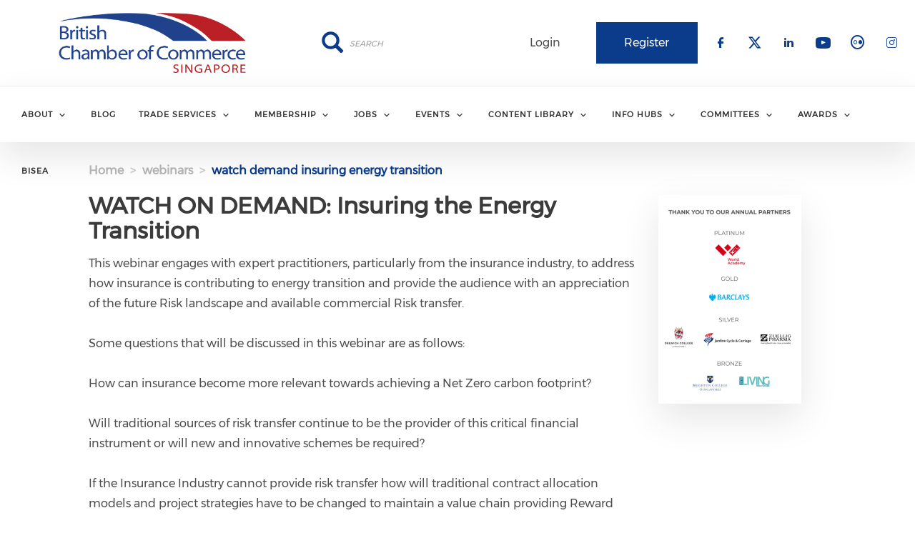

--- FILE ---
content_type: text/html; charset=UTF-8
request_url: https://britcham.org.sg/webinars/watch-demand-insuring-energy-transition
body_size: 23126
content:
<!DOCTYPE html>
<html  lang="en" dir="ltr" prefix="content: http://purl.org/rss/1.0/modules/content/  dc: http://purl.org/dc/terms/  foaf: http://xmlns.com/foaf/0.1/  og: http://ogp.me/ns#  rdfs: http://www.w3.org/2000/01/rdf-schema#  schema: http://schema.org/  sioc: http://rdfs.org/sioc/ns#  sioct: http://rdfs.org/sioc/types#  skos: http://www.w3.org/2004/02/skos/core#  xsd: http://www.w3.org/2001/XMLSchema# ">
  <head>
      <!-- Global site tag (gtag.js) - Google Analytics -->
        <script async src="https://www.googletagmanager.com/gtag/js?id=UA-146901713-17"></script>
        <script>
          window.dataLayer = window.dataLayer || [];
          function gtag(){dataLayer.push(arguments);}
          gtag('js', new Date());

          gtag('config', 'UA-146901713-17');
        </script>
    <meta charset="utf-8" />
<script async src="https://www.googletagmanager.com/gtag/js?id=UA-253907-1"></script>
<script>window.dataLayer = window.dataLayer || [];function gtag(){dataLayer.push(arguments)};gtag("js", new Date());gtag("set", "developer_id.dMDhkMT", true);gtag("config", "UA-253907-1", {"groups":"default","anonymize_ip":true,"page_placeholder":"PLACEHOLDER_page_path","allow_ad_personalization_signals":false});gtag("config", "G-SK4F302DT9", {"groups":"default","page_placeholder":"PLACEHOLDER_page_location","allow_ad_personalization_signals":false});</script>
<meta name="description" content="This webinar engages with expert practitioners, particularly from the insurance industry, to address how insurance is contributing to energy transition and provide the audience with an appreciation of the future Risk landscape and available commercial Risk transfer. Some questions that will be discussed in this webinar are as follows: How can insurance become more relevant towards achieving a Net Zero carbon footprint?" />
<link rel="canonical" href="https://britcham.org.sg/webinars/watch-demand-insuring-energy-transition" />
<meta name="Generator" content="Drupal 10 (https://www.drupal.org)" />
<meta name="MobileOptimized" content="width" />
<meta name="HandheldFriendly" content="true" />
<meta name="viewport" content="width=device-width, initial-scale=1.0" />
<link rel="stylesheet" href="/sites/default/files/fontyourface/local_fonts/montserrat/font.css" media="all" />
<link rel="stylesheet" href="/sites/default/files/fontyourface/local_fonts/eventbank_v1_2/font.css" media="all" />
<link rel="stylesheet" href="/sites/default/files/fontyourface/local_fonts/eventbank_v1_21/font.css" media="all" />
<link rel="stylesheet" href="/sites/default/files/fontyourface/local_fonts/eventbank_v1_22/font.css" media="all" />
<link rel="stylesheet" href="/sites/default/files/fontyourface/local_fonts/eventbank_v1_23/font.css" media="all" />
<link rel="stylesheet" href="/sites/default/files/fontyourface/local_fonts/eventbank_v1_24/font.css" media="all" />
<link rel="icon" href="/sites/default/files/favicon.png" type="image/png" />
<script>window.a2a_config=window.a2a_config||{};a2a_config.callbacks=[];a2a_config.overlays=[];a2a_config.templates={};</script>

    <title>WATCH ON DEMAND: Insuring the Energy Transition | British Chamber Of Commerce Singapore</title>
    <link rel="stylesheet" media="all" href="/sites/default/files/css/css_cQxgoVPYFDbz-PfeAF2BDHThps7tIysAkdF1qJN4hPc.css?delta=0&amp;language=en&amp;theme=EventBank&amp;include=[base64]" />
<link rel="stylesheet" media="all" href="/sites/default/files/css/css_kH6zEKYJsemOhgqz7EZZRYAuufF6yOCfnU7M2L9Gsgo.css?delta=1&amp;language=en&amp;theme=EventBank&amp;include=[base64]" />
<link rel="stylesheet" media="all" href="/sites/default/files/css/css_fgEIWIeD1IImuqodhK932yrebw9aoK1K9jR8fTMkSZ4.css?delta=2&amp;language=en&amp;theme=EventBank&amp;include=[base64]" />
<link rel="stylesheet" media="all" href="//cdn.jsdelivr.net/npm/entreprise7pro-bootstrap@3.4.8/dist/css/bootstrap.min.css" integrity="sha256-zL9fLm9PT7/fK/vb1O9aIIAdm/+bGtxmUm/M1NPTU7Y=" crossorigin="anonymous" />
<link rel="stylesheet" media="all" href="//cdn.jsdelivr.net/npm/@unicorn-fail/drupal-bootstrap-styles@0.0.2/dist/3.1.1/7.x-3.x/drupal-bootstrap.min.css" integrity="sha512-nrwoY8z0/iCnnY9J1g189dfuRMCdI5JBwgvzKvwXC4dZ+145UNBUs+VdeG/TUuYRqlQbMlL4l8U3yT7pVss9Rg==" crossorigin="anonymous" />
<link rel="stylesheet" media="all" href="//cdn.jsdelivr.net/npm/@unicorn-fail/drupal-bootstrap-styles@0.0.2/dist/3.1.1/8.x-3.x/drupal-bootstrap.min.css" integrity="sha512-jM5OBHt8tKkl65deNLp2dhFMAwoqHBIbzSW0WiRRwJfHzGoxAFuCowGd9hYi1vU8ce5xpa5IGmZBJujm/7rVtw==" crossorigin="anonymous" />
<link rel="stylesheet" media="all" href="//cdn.jsdelivr.net/npm/@unicorn-fail/drupal-bootstrap-styles@0.0.2/dist/3.2.0/7.x-3.x/drupal-bootstrap.min.css" integrity="sha512-U2uRfTiJxR2skZ8hIFUv5y6dOBd9s8xW+YtYScDkVzHEen0kU0G9mH8F2W27r6kWdHc0EKYGY3JTT3C4pEN+/g==" crossorigin="anonymous" />
<link rel="stylesheet" media="all" href="//cdn.jsdelivr.net/npm/@unicorn-fail/drupal-bootstrap-styles@0.0.2/dist/3.2.0/8.x-3.x/drupal-bootstrap.min.css" integrity="sha512-JXQ3Lp7Oc2/VyHbK4DKvRSwk2MVBTb6tV5Zv/3d7UIJKlNEGT1yws9vwOVUkpsTY0o8zcbCLPpCBG2NrZMBJyQ==" crossorigin="anonymous" />
<link rel="stylesheet" media="all" href="//cdn.jsdelivr.net/npm/@unicorn-fail/drupal-bootstrap-styles@0.0.2/dist/3.3.1/7.x-3.x/drupal-bootstrap.min.css" integrity="sha512-ZbcpXUXjMO/AFuX8V7yWatyCWP4A4HMfXirwInFWwcxibyAu7jHhwgEA1jO4Xt/UACKU29cG5MxhF/i8SpfiWA==" crossorigin="anonymous" />
<link rel="stylesheet" media="all" href="//cdn.jsdelivr.net/npm/@unicorn-fail/drupal-bootstrap-styles@0.0.2/dist/3.3.1/8.x-3.x/drupal-bootstrap.min.css" integrity="sha512-kTMXGtKrWAdF2+qSCfCTa16wLEVDAAopNlklx4qPXPMamBQOFGHXz0HDwz1bGhstsi17f2SYVNaYVRHWYeg3RQ==" crossorigin="anonymous" />
<link rel="stylesheet" media="all" href="//cdn.jsdelivr.net/npm/@unicorn-fail/drupal-bootstrap-styles@0.0.2/dist/3.4.0/8.x-3.x/drupal-bootstrap.min.css" integrity="sha512-tGFFYdzcicBwsd5EPO92iUIytu9UkQR3tLMbORL9sfi/WswiHkA1O3ri9yHW+5dXk18Rd+pluMeDBrPKSwNCvw==" crossorigin="anonymous" />
<link rel="stylesheet" media="all" href="/sites/default/files/css/css_-YcBuAwkc6aHYELkdzrXtRiqvDInFOYXAjP6E7DMVPM.css?delta=11&amp;language=en&amp;theme=EventBank&amp;include=[base64]" />

    
  </head>
  <body class="fontyourface page-node-3381 body-class path-node page-node-type-webinars has-glyphicons context-webinars-watch-demand-insuring-energy-transition route-entity-node-canonical">
    <script type="text/javascript" src="//cdn.wishpond.net/connect.js?merchantId=1484715&writeKey=6b59268acb2f" async></script>
    <div class="ajax-overlay"><div id="loading"></div></div>
    <a href="#main-content" class="visually-hidden focusable skip-link">
      Skip to main content
    </a>
    
      <div class="dialog-off-canvas-main-canvas" data-off-canvas-main-canvas>
                        <header class="navbar navbar-default container" id="navbar" role="banner">
                            <div class="navbar-header">
                      <div class="region region-navigation class-region-webinars-watch-demand-insuring-energy-transition region-entity-node-canonical">
    <section id="block-headerleft" class="col-xs-4 mobile-hide group-header-left block block-blockgroup block-block-groupheader-left clearfix">
  
    

            <a class="logo navbar-btn pull-left" href="/" title="Home" rel="home">
      <img src="/sites/default/files/bcc-logo-transparent-background_0.png" alt="Home" />
    </a>
      
  </section>

<section id="block-headerright" class="col-xs-8 mobile-hide group-header-right block block-blockgroup block-block-groupheader-right clearfix">
  
    

      <section id="block-headerrighttop" class="col-xs-12 group-header-right-top block block-blockgroup block-block-groupheader-right-top clearfix">
  
    

      <section id="block-socialfollow" class="col-xs-3 header-login-register-follow header-social-follow block block-eventbank-social block-social-follow-block clearfix">
  
    

      <div class="icon-social-header">
                                                                        <div class="social-header-follow button-social-media">
                            <a href="https://www.facebook.com/bccsingapore" target="_blank">
                    <span class="f-icon facebook-icon icon-social-media" alt="Check our social media on facebook"></span>
                    <span class="visually-hidden">Check our social media on facebook</span>
                </a>
                    </div>
                <div class="social-header-follow button-social-media">
                            <a href="https://twitter.com/britchamsg" target="_blank">
                    <span class="f-icon twitter-icon icon-social-media" alt="Check our social media on twitter"></span>
                    <span class="visually-hidden">Check our social media on twitter</span>
                </a>
                    </div>
                <div class="social-header-follow button-social-media">
                            <a href="https://www.linkedin.com/company/british-chamber-of-commerce-singapore" target="_blank">
                    <span class="f-icon linkedin-icon icon-social-media" alt="Check our social media on linkedin"></span>
                    <span class="visually-hidden">Check our social media on linkedin</span>
                </a>
                    </div>
                <div class="social-header-follow button-social-media">
                            <a href="https://youtube.com/@britchamsg" target="_blank">
                    <span class="f-icon youtube-icon icon-social-media" alt="Check our social media on youtube"></span>
                    <span class="visually-hidden">Check our social media on youtube</span>
                </a>
                    </div>
                <div class="social-header-follow button-social-media">
                            <a href="https://flickr.com/photos/britchamsingapore/" target="_blank">
                    <span class="f-icon flickr-icon icon-social-media" alt="Check our social media on flickr"></span>
                    <span class="visually-hidden">Check our social media on flickr</span>
                </a>
                    </div>
                <div class="social-header-follow button-social-media">
                            <a href="https://www.instagram.com/britchamsg/" target="_blank">
                    <span class="f-icon instagram-icon icon-social-media" alt="Check our social media on instagram"></span>
                    <span class="visually-hidden">Check our social media on instagram</span>
                </a>
                    </div>
    </div>

  </section>

<section id="block-eventbankregister" class="col-xs-2 header-login-register-follow header-eventbank-register block block-eventbank-api block-eventbank-register-block clearfix">
  
    

          <a target="_blank" href="https://britchamsingapore.glueup.com/register/account">
        <div class="field field--name-body field--type-text-with-summary field--label-hidden field--item">
            <p>
                                    Register                            </p>
        </div>
    </a>


  </section>

<section id="block-eventbanklogin" class="col-xs-2 header-login-register-follow header-eventbank-login block block-eventbank-api block-eventbank-login-block clearfix">
  
    

          <a class="popup-modal user-login-button" href="/user/login#region-content">
        <div class="field field--name-body field--type-text-with-summary field--label-hidden field--item">
            <p>
                                    Login                            </p>
        </div>
    </a>


  </section>

<div class="search-block-form col-xs-4 search-block-header block block-search block-search-form-block" data-drupal-selector="search-block-form" id="block-searchform" role="search">
  
    
      <form action="/search/node" method="get" id="search-block-form" accept-charset="UTF-8">
  <div class="form-item js-form-item form-type-search js-form-type-search form-item-keys js-form-item-keys form-no-label form-group">
      <label for="edit-keys" class="control-label sr-only">Search</label>
  
  
  <div class="input-group"><input title="" data-toggle="" data-original-title="" data-drupal-selector="edit-keys" class="form-search form-control" placeholder="Search" type="search" id="edit-keys" name="keys" value="" size="15" maxlength="128" /><span class="input-group-btn"><button type="submit" value="Search" class="button js-form-submit form-submit btn-primary btn icon-only"><span class="sr-only">Search</span><span class="icon glyphicon glyphicon-search" aria-hidden="true"></span></button></span></div>

  
  
      <div id="edit-keys--description" class="description help-block">
      Enter the terms you wish to search for.
    </div>
  </div>
<div class="form-actions form-group js-form-wrapper form-wrapper" data-drupal-selector="edit-actions" id="edit-actions"></div>

</form>

  </div>

  </section>


  </section>

<section id="block-mainnavigation" class="col-xs-12 main-navigation block block-superfish block-superfishmain clearfix">
  
    

      
<ul id="superfish-main" class="menu sf-menu sf-main sf-navbar sf-style-white" role="menu" aria-label="Menu">
  

            
  <li id="main-menu-link-content9144f3d1-230d-464a-bbd7-4ec109b1ef70" class="sf-depth-1 menuparent sf-first" role="none">
    
          <span class="sf-depth-1 menuparent nolink" role="menuitem" aria-haspopup="true" aria-expanded="false">ABOUT</span>
    
    
    
              <ul role="menu">
      
      

  
  <li id="main-menu-link-content11b77a04-ac28-4fe4-98c4-12724a1f932d" class="sf-depth-2 sf-no-children sf-first" role="none">
    
          <a href="/about-chamber" class="sf-depth-2" role="menuitem">ABOUT THE CHAMBER</a>
    
    
    
    
      </li>


  
  <li id="main-menu-link-contentf4651375-aaca-4316-8699-45e39463b04a" class="sf-depth-2 sf-no-children" role="none">
    
          <a href="https://www.britcham.org.sg/history" class="sf-depth-2 sf-external" role="menuitem" target="_blank">OUR HISTORY</a>
    
    
    
    
      </li>


  
  <li id="main-menu-link-content402f1e61-2114-4b61-99a2-03d731658f20" class="sf-depth-2 sf-no-children" role="none">
    
          <a href="/message-our-patron" class="sf-depth-2" role="menuitem">MESSAGE FROM OUR PATRON</a>
    
    
    
    
      </li>


  
  <li id="main-menu-link-content08000fd7-0bfd-4b4b-9120-a2e75975c4f2" class="sf-depth-2 sf-no-children" role="none">
    
          <a href="/board-members" class="sf-depth-2" role="menuitem">BOARD MEMBERS</a>
    
    
    
    
      </li>


  
  <li id="main-menu-link-content60f1458b-6b77-4e0b-98e9-651ca01d3edf" class="sf-depth-2 sf-no-children" role="none">
    
          <a href="/management-team" class="sf-depth-2" role="menuitem">MANAGEMENT TEAM</a>
    
    
    
    
      </li>


            
  <li id="main-menu-link-contentf6bf4a4f-8326-434f-adc4-c752b9ef6ceb" class="sf-depth-2 menuparent" role="none">
    
          <span class="sf-depth-2 menuparent nolink" role="menuitem" aria-haspopup="true" aria-expanded="false">PROMOTE YOUR PRODUCTS TO OUR MEMBERS</span>
    
    
    
              <ul role="menu">
      
      

  
  <li id="main-menu-link-content50d26b67-1363-4cd3-8800-e9526b3dc3ce" class="sf-depth-3 sf-no-children sf-first" role="none">
    
          <a href="/advertising" class="sf-depth-3" role="menuitem">ADVERTISE WITH US</a>
    
    
    
    
      </li>


  
  <li id="main-menu-link-content45bbf79d-6505-4697-8c70-71112c6bc1b3" class="sf-depth-3 sf-no-children sf-last" role="none">
    
          <a href="/sponsorship-opportunities" class="sf-depth-3" role="menuitem">SPONSORSHIP OPPORTUNITIES</a>
    
    
    
    
      </li>



              </ul>
      
    
    
      </li>


  
  <li id="main-menu-link-content2d9aef68-d760-4f06-b641-a604e5eeba47" class="sf-depth-2 sf-no-children" role="none">
    
          <a href="/news" class="sf-depth-2" role="menuitem">NEWS</a>
    
    
    
    
      </li>


  
  <li id="main-menu-link-contentee4a93a4-8ad3-4472-a55a-acc90babb46e" class="sf-depth-2 sf-no-children" role="none">
    
          <a href="/chamber-facilities" class="sf-depth-2" role="menuitem">USING THE CHAMBER FACILITIES</a>
    
    
    
    
      </li>


  
  <li id="main-menu-link-contentcd17e3b2-c75f-41de-a054-e7c7736f0e55" class="sf-depth-2 sf-no-children" role="none">
    
          <a href="/press-centre" class="sf-depth-2" role="menuitem">PRESS CENTRE</a>
    
    
    
    
      </li>


  
  <li id="main-menu-link-content53118c2d-3771-4f35-9b79-1667d91e6b1c" class="sf-depth-2 sf-no-children" role="none">
    
          <a href="/constitution" class="sf-depth-2" role="menuitem">OUR CONSTITUTION</a>
    
    
    
    
      </li>


  
  <li id="main-menu-link-content0d25c070-c8f1-432e-8116-15f9e7535b15" class="sf-depth-2 sf-no-children" role="none">
    
          <a href="/help-for-british-nationals-in-singapore" class="sf-depth-2" role="menuitem">HELP FOR BRITISH NATIONALS IN SINGAPORE</a>
    
    
    
    
      </li>


  
  <li id="main-menu-link-contentd27e3403-0c80-46fc-bb19-494615bb7e48" class="sf-depth-2 sf-no-children" role="none">
    
          <a href="/faqs" class="sf-depth-2" role="menuitem">FAQs</a>
    
    
    
    
      </li>



              </ul>
      
    
    
      </li>


  
  <li id="main-menu-link-content75d0108f-835f-4040-a3fb-fb47f6f0941e" class="sf-depth-1 sf-no-children" role="none">
    
          <a href="/blog" class="sf-depth-1" role="menuitem">BLOG</a>
    
    
    
    
      </li>


            
  <li id="main-menu-link-contentd49dcceb-8fc0-4cc1-b088-055f628ab934" class="sf-depth-1 menuparent" role="none">
    
          <span class="sf-depth-1 menuparent nolink" role="menuitem" aria-haspopup="true" aria-expanded="false">TRADE SERVICES</span>
    
    
    
              <ul role="menu">
      
      

  
  <li id="main-menu-link-content17fd1b1b-335e-4da2-a8de-950dfa3fc6ac" class="sf-depth-2 sf-no-children sf-first" role="none">
    
          <a href="/trade-services" class="sf-depth-2" role="menuitem">WHAT WE DO</a>
    
    
    
    
      </li>


  
  <li id="main-menu-link-content6393b94a-43f8-4fe1-9999-9fd398fa4b64" class="sf-depth-2 sf-no-children" role="none">
    
          <a href="/resources" class="sf-depth-2" role="menuitem">RESOURCES &amp; LINKS</a>
    
    
    
    
      </li>


  
  <li id="main-menu-link-content91fab8e8-13f0-4b60-a7ff-8eac0aedfcd0" class="sf-depth-2 sf-no-children" role="none">
    
          <a href="/doing-business-in-singapore-and-asean" class="sf-depth-2" role="menuitem">DOING BUSINESS IN ASEAN</a>
    
    
    
    
      </li>


  
  <li id="main-menu-link-content34fff30b-6f0d-4d0a-9e27-d3ea3f3aa651" class="sf-depth-2 sf-no-children" role="none">
    
          <a href="/contact-us" class="sf-depth-2" role="menuitem">CONTACT US</a>
    
    
    
    
      </li>


  
  <li id="main-menu-link-content301ee624-4c04-4ea2-8707-13ea50e11328" class="sf-depth-2 sf-no-children" role="none">
    
          <a href="/special-projects" class="sf-depth-2" role="menuitem">SPECIAL PROJECTS</a>
    
    
    
    
      </li>



              </ul>
      
    
    
      </li>


            
  <li id="main-menu-link-content5d2f0f27-992e-4944-b1b5-a47d234b4db5" class="sf-depth-1 menuparent" role="none">
    
          <span class="sf-depth-1 menuparent nolink" role="menuitem" aria-haspopup="true" aria-expanded="false">MEMBERSHIP</span>
    
    
    
              <ul role="menu">
      
      

  
  <li id="main-menu-link-content0fc64f50-8023-4f27-b9eb-ea75b705c5b5" class="sf-depth-2 sf-no-children sf-first" role="none">
    
          <a href="/how-can-the-chamber-help-me" class="sf-depth-2" role="menuitem">HOW CAN THE CHAMBER HELP YOUR BUSINESS? - TALK TO OUR MEMBERSHIP TEAM</a>
    
    
    
    
      </li>


  
  <li id="main-menu-link-content8236c37b-63ae-454f-bd72-5cf431631f15" class="sf-depth-2 sf-no-children" role="none">
    
          <a href="/membership/making-connections" class="sf-depth-2" role="menuitem">ARTICLE: HOW BUILDING CONNECTIONS IN OUR NETWORK HELPS BUSINESSES OF ALL SIZES</a>
    
    
    
    
      </li>


  
  <li id="main-menu-link-content2427d966-5441-4033-93ec-461c3513d469" class="sf-depth-2 sf-no-children" role="none">
    
          <a href="/membership/membership-demographics" class="sf-depth-2" role="menuitem">MEMBERSHIP DEMOGRAPHICS</a>
    
    
    
    
      </li>


  
  <li id="main-menu-link-contente45b991a-0ce3-49c6-8bea-6f7d66d35070" class="sf-depth-2 sf-no-children" role="none">
    
          <a href="/membership-directory/corporate" class="sf-depth-2" role="menuitem">ONLINE MEMBERSHIP DIRECTORY</a>
    
    
    
    
      </li>


  
  <li id="main-menu-link-content66a732de-ec28-49ee-9205-fe61cf6d0ec5" class="sf-depth-2 sf-no-children" role="none">
    
          <a href="/membership-types" class="sf-depth-2" role="menuitem">MEMBERSHIP TYPES &amp; HOW TO JOIN</a>
    
    
    
    
      </li>


  
  <li id="main-menu-link-contentf56a2d49-c0dd-493c-abff-d533869ee5f3" class="sf-depth-2 sf-no-children" role="none">
    
          <a href="/testimonials" class="sf-depth-2" role="menuitem">TESTIMONIALS</a>
    
    
    
    
      </li>


  
  <li id="main-menu-link-contenta694bf64-f723-4564-9189-4847650644d9" class="sf-depth-2 sf-no-children" role="none">
    
          <a href="/showcasing-your-brand-as-a-member-company" class="sf-depth-2" role="menuitem">SHOWCASING YOUR BRAND AS A MEMBER COMPANY</a>
    
    
    
    
      </li>


  
  <li id="main-menu-link-content07cc2694-1e5f-429c-a9d4-1c218b2bd478" class="sf-depth-2 sf-no-children" role="none">
    
          <a href="/member-discounts" class="sf-depth-2" role="menuitem">MEMBER DISCOUNTS</a>
    
    
    
    
      </li>


  
  <li id="main-menu-link-contentcff2335f-35b4-453f-b34b-b4c370f389d3" class="sf-depth-2 sf-no-children sf-last" role="none">
    
          <a href="/manage-your-membership" class="sf-depth-2" role="menuitem">MANAGE YOUR MEMBERSHIP</a>
    
    
    
    
      </li>



              </ul>
      
    
    
      </li>


            
  <li id="main-menu-link-content44b3e0a2-f68a-4db5-bae7-91cdad6fda23" class="sf-depth-1 menuparent" role="none">
    
          <span class="sf-depth-1 menuparent nolink" role="menuitem" aria-haspopup="true" aria-expanded="false">JOBS</span>
    
    
    
              <ul role="menu">
      
      

  
  <li id="main-menu-link-content8899097d-26bb-48f4-aa90-6c425293fc5f" class="sf-depth-2 sf-no-children sf-first" role="none">
    
          <a href="/job-board" title="Job listing from our members" class="sf-depth-2" role="menuitem">JOB BOARD</a>
    
    
    
    
      </li>


  
  <li id="main-menu-link-contentd948bd7c-3c77-4007-8bb2-9e41f3a10403" class="sf-depth-2 sf-no-children" role="none">
    
          <a href="/job-seekers" title="Submit your resume to be shared with our network" class="sf-depth-2" role="menuitem">JOB SEEKERS</a>
    
    
    
    
      </li>


  
  <li id="main-menu-link-content418ed85d-1fce-43f6-a247-9cf1c0fcd544" class="sf-depth-2 sf-no-children sf-last" role="none">
    
          <a href="/careers" class="sf-depth-2" role="menuitem">CAREERS WITH THE CHAMBER</a>
    
    
    
    
      </li>



              </ul>
      
    
    
      </li>


            
  <li id="main-menu-link-content1f95291f-33c3-42c4-9e89-47f7d863cbc8" class="sf-depth-1 menuparent" role="none">
    
          <span class="sf-depth-1 menuparent nolink" role="menuitem" aria-haspopup="true" aria-expanded="false">EVENTS</span>
    
    
    
              <ul role="menu">
      
      

  
  <li id="main-menu-link-content3c1e3653-37be-4901-9499-720f82266f1c" class="sf-depth-2 sf-no-children sf-first" role="none">
    
          <a href="/events" class="sf-depth-2" role="menuitem">UPCOMING EVENTS</a>
    
    
    
    
      </li>


  
  <li id="main-menu-link-contente155839a-0d0e-4a3d-97b5-2f4e2dd83874" class="sf-depth-2 sf-no-children" role="none">
    
          <a href="/flagship-events" class="sf-depth-2" role="menuitem">FLAGSHIP EVENTS CALENDAR</a>
    
    
    
    
      </li>


  
  <li id="main-menu-link-content75dfee39-1f0a-406a-88fa-c8821abdbf66" class="sf-depth-2 sf-no-children" role="none">
    
          <a href="/partner-events" class="sf-depth-2" role="menuitem">PARTNER EVENTS</a>
    
    
    
    
      </li>


  
  <li id="main-menu-link-content651a45ff-cc50-4a86-ad2a-dccb7a5eea8a" class="sf-depth-2 sf-no-children sf-last" role="none">
    
          <a href="/networking-tips" class="sf-depth-2" role="menuitem">NETWORKING TIPS</a>
    
    
    
    
      </li>



              </ul>
      
    
    
      </li>


            
  <li id="main-menu-link-content54dceacf-ac4d-41bb-9b76-4dee300e6c4f" class="sf-depth-1 menuparent" role="none">
    
          <span class="sf-depth-1 menuparent nolink" role="menuitem" aria-haspopup="true" aria-expanded="false">CONTENT LIBRARY</span>
    
    
    
              <ul role="menu">
      
      

  
  <li id="main-menu-link-content0b27ca11-673d-46ff-b44f-3f69116b9d1a" class="sf-depth-2 sf-no-children sf-first" role="none">
    
          <a href="https://70.britcham.org.sg/" class="sf-depth-2 sf-external" role="menuitem" target="_blank">70TH ANNIVERSARY DIGITAL MUSEUM</a>
    
    
    
    
      </li>


  
  <li id="main-menu-link-contentf37bca2d-5e64-4550-ad74-93de9b001e5f" class="sf-depth-2 sf-no-children" role="none">
    
          <a href="/digital-content-reach" class="sf-depth-2" role="menuitem">DIGITAL CONTENT REACH</a>
    
    
    
    
      </li>


  
  <li id="main-menu-link-contente8e5164c-6f65-42ab-829c-6bd1204dde83" class="sf-depth-2 sf-no-children" role="none">
    
          <a href="/sustainabilityguidebook" class="sf-depth-2" role="menuitem">SUSTAINABILITY GUIDEBOOK FOR SMEs</a>
    
    
    
    
      </li>


  
  <li id="main-menu-link-content41cd0e36-cb5a-430d-a3e2-3b334a535bf1" class="sf-depth-2 sf-no-children" role="none">
    
          <a href="/webinars" class="sf-depth-2" role="menuitem">WEBINARS</a>
    
    
    
    
      </li>


  
  <li id="main-menu-link-contentd495188d-86f2-408e-b776-487bce5d2e31" class="sf-depth-2 sf-no-children" role="none">
    
          <a href="/podcasts" class="sf-depth-2" role="menuitem">PODCASTS</a>
    
    
    
    
      </li>


  
  <li id="main-menu-link-content144e6143-f34e-4374-9363-ee260f5334ff" class="sf-depth-2 sf-no-children" role="none">
    
          <a href="/knowledge-bank" class="sf-depth-2" role="menuitem">KNOWLEDGE BANK</a>
    
    
    
    
      </li>


  
  <li id="main-menu-link-contentbaa65661-e861-4c2d-bdab-445db9c0c900" class="sf-depth-2 sf-no-children" role="none">
    
          <a href="/orient" class="sf-depth-2" role="menuitem">ORIENT MAGAZINE</a>
    
    
    
    
      </li>


  
  <li id="main-menu-link-contentfffd9b8e-cb47-4151-9639-a25603cea6df" class="sf-depth-2 sf-no-children" role="none">
    
          <a href="/video-gallery" class="sf-depth-2" role="menuitem">VIDEO GALLERY</a>
    
    
    
    
      </li>


  
  <li id="main-menu-link-content31b56a78-8575-4680-94de-4debe198d324" class="sf-depth-2 sf-no-children" role="none">
    
          <a href="/publications" class="sf-depth-2" role="menuitem">REPORTS &amp; PUBLICATIONS</a>
    
    
    
    
      </li>


            
  <li id="main-menu-link-content87659cc3-2142-451c-bc8b-e5ec909ed3a9" class="sf-depth-2 menuparent sf-last" role="none">
    
          <span class="sf-depth-2 menuparent nolink" role="menuitem" aria-haspopup="true" aria-expanded="false">WHITE PAPERS</span>
    
    
    
              <ul role="menu">
      
      

  
  <li id="main-menu-link-content049638b7-da5f-418e-85cd-f75aecd8e3cd" class="sf-depth-3 sf-no-children sf-first" role="none">
    
          <a href="https://www.britcham.org.sg/sites/default/files/content-files/Addressing%20the%20new%20skills%20in%20an%20AI%20world.pdf" class="sf-depth-3 sf-external" role="menuitem" target="_blank">FINANCIAL SERVICES SECTOR - AI SKILLS GAPS</a>
    
    
    
    
      </li>


  
  <li id="main-menu-link-contentdd7a645b-9156-4cd5-8d0e-72347c6df8e7" class="sf-depth-3 sf-no-children" role="none">
    
          <a href="https://britcham.org.sg/working-on-well-being-white-paper-oct-2022" class="sf-depth-3 sf-external" role="menuitem" target="_blank">MENTAL HEALTH</a>
    
    
    
    
      </li>


  
  <li id="main-menu-link-content51c74ddb-d9ae-4f71-82fc-e522fb988291" class="sf-depth-3 sf-no-children sf-last" role="none">
    
          <a href="https://britcham.org.sg/sites/default/files/2021-11/ICAEW-BritCham%20Report%20-%20Green%20Finance%20ASEAN%20and%20UK%20Perspectives.pdf" class="sf-depth-3 sf-external" role="menuitem" target="_blank">GREEN FINANCE</a>
    
    
    
    
      </li>



              </ul>
      
    
    
      </li>



              </ul>
      
    
    
      </li>


            
  <li id="main-menu-link-contentc5d25570-8e49-4b72-8400-c37b1f38ea01" class="sf-depth-1 menuparent" role="none">
    
          <span class="sf-depth-1 menuparent nolink" role="menuitem" aria-haspopup="true" aria-expanded="false">INFO HUBS</span>
    
    
    
              <ul role="menu">
      
      

  
  <li id="main-menu-link-contentc84b2c0f-72d7-4f34-be9c-46c8de52bc61" class="sf-depth-2 sf-no-children sf-first" role="none">
    
          <a href="https://futureoftrade.britcham.org.sg" class="sf-depth-2 sf-external" role="menuitem" target="_blank">THE FUTURE OF TRADE</a>
    
    
    
    
      </li>


  
  <li id="main-menu-link-content951b1be1-4935-4fa7-819f-a57b6ed41dce" class="sf-depth-2 sf-no-children" role="none">
    
          <a href="https://futureofwork.britcham.org.sg" class="sf-depth-2 sf-external" role="menuitem" target="_blank">THE FUTURE OF WORK</a>
    
    
    
    
      </li>


  
  <li id="main-menu-link-contenta4e26045-8c28-4f09-be4c-6303ea4529c2" class="sf-depth-2 sf-no-children" role="none">
    
          <a href="https://netzero.britcham.org.sg" class="sf-depth-2 sf-external" role="menuitem" target="_blank">THE ROAD TO NET ZERO</a>
    
    
    
    
      </li>


  
  <li id="main-menu-link-content03a34eea-ea3f-43f0-be41-2ac056970d09" class="sf-depth-2 sf-no-children" role="none">
    
          <a href="https://diversity.britcham.org.sg" class="sf-depth-2 sf-external" role="menuitem" target="_blank">DIVERSITY &amp; INCLUSION</a>
    
    
    
    
      </li>


  
  <li id="main-menu-link-content68f9dc09-fbf3-4950-a7e0-ef86863c17de" class="sf-depth-2 sf-no-children" role="none">
    
          <a href="https://education.britcham.org.sg" class="sf-depth-2 sf-external" role="menuitem" target="_blank">EDUCATION &amp; LEARNING HUB</a>
    
    
    
    
      </li>



              </ul>
      
    
    
      </li>


            
  <li id="main-menu-link-content9f4de4bb-a5e7-4168-b57b-1617a9a64596" class="sf-depth-1 menuparent" role="none">
    
          <span class="sf-depth-1 menuparent nolink" role="menuitem" aria-haspopup="true" aria-expanded="false">COMMITTEES</span>
    
    
    
              <ul role="menu">
      
      

  
  <li id="main-menu-link-content326ade5c-8b3a-44c9-a739-0dbeea269d5a" class="sf-depth-2 sf-no-children sf-first" role="none">
    
          <a href="/our-committees" class="sf-depth-2" role="menuitem">INTRODUCING OUR COMMITTEES &amp; HOW TO GET INVOLVED</a>
    
    
    
    
      </li>


  
  <li id="main-menu-link-content5c53cd67-72f6-44af-9620-2a326e9a5fc2" class="sf-depth-2 sf-no-children" role="none">
    
          <a href="/committees/built-environment" class="sf-depth-2" role="menuitem">BUILT ENVIRONMENT</a>
    
    
    
    
      </li>


  
  <li id="main-menu-link-content1fdb1bc4-50eb-4ce9-9987-638e1687600d" class="sf-depth-2 sf-no-children" role="none">
    
          <a href="/committees/diversity-inclusion" class="sf-depth-2" role="menuitem">DIVERSITY &amp; INCLUSION</a>
    
    
    
    
      </li>


  
  <li id="main-menu-link-content119fc0f6-004e-4b88-8581-22723addb9d2" class="sf-depth-2 sf-no-children" role="none">
    
          <a href="/committees/energy-and-utilities" class="sf-depth-2" role="menuitem">ENERGY &amp; UTILITIES</a>
    
    
    
    
      </li>


  
  <li id="main-menu-link-content3f9d7fae-60f1-41f4-852f-4e75a9978c5d" class="sf-depth-2 sf-no-children" role="none">
    
          <a href="/committees/financial-and-fintech" class="sf-depth-2" role="menuitem">FINANCIAL &amp; FINTECH</a>
    
    
    
    
      </li>


  
  <li id="main-menu-link-contentf6ed1470-9886-4aec-9927-b00fb7c2322f" class="sf-depth-2 sf-no-children" role="none">
    
          <a href="/committees/Tech" class="sf-depth-2" role="menuitem">TECHNOLOGY</a>
    
    
    
    
      </li>


  
  <li id="main-menu-link-contentbccb636b-cecb-4302-83dc-8da72b4f3e80" class="sf-depth-2 sf-no-children" role="none">
    
          <a href="/committees/leadership-and-talent" class="sf-depth-2" role="menuitem">LEADERSHIP &amp; TALENT DEVELOPMENT</a>
    
    
    
    
      </li>


  
  <li id="main-menu-link-contente4526913-8b7b-4147-a12e-fe99e40b5990" class="sf-depth-2 sf-no-children" role="none">
    
          <a href="/committees/marketing-and-communications" class="sf-depth-2" role="menuitem">MARKETING &amp; COMMUNICATIONS</a>
    
    
    
    
      </li>


  
  <li id="main-menu-link-content68c60fe1-5ebd-4e53-bf64-73142b89ba34" class="sf-depth-2 sf-no-children" role="none">
    
          <a href="/committees/start-entrepreneur-small-business" class="sf-depth-2" role="menuitem">START UP, ENTREPRENEUR &amp; SMALL BUSINESS</a>
    
    
    
    
      </li>


  
  <li id="main-menu-link-contenta0643a48-c218-4b1e-8f1c-186e1fdcb04d" class="sf-depth-2 sf-no-children" role="none">
    
          <a href="/committees/sustainability-resilience" class="sf-depth-2" role="menuitem">SUSTAINABILITY &amp; RESILIENCE</a>
    
    
    
    
      </li>


  
  <li id="main-menu-link-contentf00cfe64-4988-466e-974e-2ad3f6c5ed96" class="sf-depth-2 sf-no-children" role="none">
    
          <a href="/committees/transport-logistics-supply-chain" class="sf-depth-2" role="menuitem">TRANSPORT, LOGISTICS &amp; SUPPLY CHAIN</a>
    
    
    
    
      </li>


  
  <li id="main-menu-link-content07553c28-28cf-4397-a2d6-ad4b6e275f92" class="sf-depth-2 sf-no-children" role="none">
    
          <a href="/committees/women-in-business" class="sf-depth-2" role="menuitem">WOMEN IN BUSINESS</a>
    
    
    
    
      </li>



              </ul>
      
    
    
      </li>


            
  <li id="main-menu-link-contentc1c427d2-6edf-415b-b576-1e2e4823aaf5" class="sf-depth-1 menuparent" role="none">
    
          <span class="sf-depth-1 menuparent nolink" role="menuitem" aria-haspopup="true" aria-expanded="false">AWARDS</span>
    
    
    
              <ul role="menu">
      
      

  
  <li id="main-menu-link-content9582e812-cd58-475f-a5a5-4953c7f76a85" class="sf-depth-2 sf-no-children sf-first" role="none">
    
          <a href="/awards/previous-winners" class="sf-depth-2" role="menuitem">PREVIOUS AWARD WINNERS</a>
    
    
    
    
      </li>


  
  <li id="main-menu-link-content41f0d57e-e09b-4ce8-a981-51bb5241ba94" class="sf-depth-2 sf-no-children" role="none">
    
          <a href="/awards/26aba" class="sf-depth-2" role="menuitem">26TH ANNUAL BUSINESS AWARDS</a>
    
    
    
    
      </li>



              </ul>
      
    
    
      </li>


  
  <li id="main-menu-link-content2a5dd144-f6b1-4813-8e16-71e698ad032a" class="sf-depth-1 sf-no-children" role="none">
    
          <a href="https://www.linkedin.com/company/bisea/" class="sf-depth-1 sf-external" role="menuitem" target="_blank">BISEA</a>
    
    
    
    
      </li>


</ul>

  </section>

<section id="block-mobileheadertop" class="col-xs-12 mobile-display mobile-header-top block block-blockgroup block-block-groupmobile-header-top clearfix">
  
    

      <section id="block-socialfollow-2" class="col-xs-6 header-login-register-follow-mobile social-follow-mobile block block-eventbank-social block-social-follow-block clearfix">
  
    

      <div class="icon-social-header">
                                                                        <div class="social-header-follow button-social-media">
                            <a href="https://www.facebook.com/bccsingapore" target="_blank">
                    <span class="f-icon facebook-icon icon-social-media" alt="Check our social media on facebook"></span>
                    <span class="visually-hidden">Check our social media on facebook</span>
                </a>
                    </div>
                <div class="social-header-follow button-social-media">
                            <a href="https://twitter.com/britchamsg" target="_blank">
                    <span class="f-icon twitter-icon icon-social-media" alt="Check our social media on twitter"></span>
                    <span class="visually-hidden">Check our social media on twitter</span>
                </a>
                    </div>
                <div class="social-header-follow button-social-media">
                            <a href="https://www.linkedin.com/company/british-chamber-of-commerce-singapore" target="_blank">
                    <span class="f-icon linkedin-icon icon-social-media" alt="Check our social media on linkedin"></span>
                    <span class="visually-hidden">Check our social media on linkedin</span>
                </a>
                    </div>
                <div class="social-header-follow button-social-media">
                            <a href="https://youtube.com/@britchamsg" target="_blank">
                    <span class="f-icon youtube-icon icon-social-media" alt="Check our social media on youtube"></span>
                    <span class="visually-hidden">Check our social media on youtube</span>
                </a>
                    </div>
                <div class="social-header-follow button-social-media">
                            <a href="https://flickr.com/photos/britchamsingapore/" target="_blank">
                    <span class="f-icon flickr-icon icon-social-media" alt="Check our social media on flickr"></span>
                    <span class="visually-hidden">Check our social media on flickr</span>
                </a>
                    </div>
                <div class="social-header-follow button-social-media">
                            <a href="https://www.instagram.com/britchamsg/" target="_blank">
                    <span class="f-icon instagram-icon icon-social-media" alt="Check our social media on instagram"></span>
                    <span class="visually-hidden">Check our social media on instagram</span>
                </a>
                    </div>
    </div>

  </section>

<section id="block-eventbanklogin-2" class="col-xs-3 header-login-register-follow-mobile eventbank-login-mobile block block-eventbank-api block-eventbank-login-block clearfix">
  
    

          <a class="popup-modal user-login-button" href="/user/login#region-content">
        <div class="field field--name-body field--type-text-with-summary field--label-hidden field--item">
            <p>
                                    Login                            </p>
        </div>
    </a>


  </section>

<section id="block-eventbankregister-2" class="col-xs-3 header-login-register-follow-mobile eventbank-register-mobile block block-eventbank-api block-eventbank-register-block clearfix">
  
    

          <a target="_blank" href="https://britchamsingapore.glueup.com/register/account">
        <div class="field field--name-body field--type-text-with-summary field--label-hidden field--item">
            <p>
                                    Register                            </p>
        </div>
    </a>


  </section>


  </section>

<section id="block-mobileheaderbottom" class="col-xs-12 mobile-display mobile-header-bottom block block-blockgroup block-block-groupmobile-header-bottom clearfix">
  
    

            <a class="logo navbar-btn pull-left" href="/" title="Home" rel="home">
      <img src="/sites/default/files/bcc-logo-transparent-background_0.png" alt="Home" />
    </a>
      <section id="block-mobilemenu" class="col-xs-6 block block-eventbank-api block-mobile-menu clearfix">
  
    

      <div class="mobile-header-menu">
    <span class="mobile-header-menu-link f-icon mobile-menu-icon"></span>
    <div class="mobile-block-menu">
        <span class="f-icon close-icon"></span>
        <section id="block-mainnavigation-2" class="main-navigation-mobile block block-superfish block-superfishmain clearfix">
  
    

      
<ul id="superfish-main--2" class="menu sf-menu sf-main sf-vertical sf-style-none" role="menu" aria-label="Menu">
  

            
  <li id="main-menu-link-content9144f3d1-230d-464a-bbd7-4ec109b1ef70--2" class="sf-depth-1 menuparent sf-first" role="none">
    
          <span class="sf-depth-1 menuparent nolink" role="menuitem" aria-haspopup="true" aria-expanded="false">ABOUT</span>
    
    
    
              <ul role="menu">
      
      

  
  <li id="main-menu-link-content11b77a04-ac28-4fe4-98c4-12724a1f932d--2" class="sf-depth-2 sf-no-children sf-first" role="none">
    
          <a href="/about-chamber" class="sf-depth-2" role="menuitem">ABOUT THE CHAMBER</a>
    
    
    
    
      </li>


  
  <li id="main-menu-link-contentf4651375-aaca-4316-8699-45e39463b04a--2" class="sf-depth-2 sf-no-children" role="none">
    
          <a href="https://www.britcham.org.sg/history" class="sf-depth-2 sf-external" role="menuitem" target="_blank">OUR HISTORY</a>
    
    
    
    
      </li>


  
  <li id="main-menu-link-content402f1e61-2114-4b61-99a2-03d731658f20--2" class="sf-depth-2 sf-no-children" role="none">
    
          <a href="/message-our-patron" class="sf-depth-2" role="menuitem">MESSAGE FROM OUR PATRON</a>
    
    
    
    
      </li>


  
  <li id="main-menu-link-content08000fd7-0bfd-4b4b-9120-a2e75975c4f2--2" class="sf-depth-2 sf-no-children" role="none">
    
          <a href="/board-members" class="sf-depth-2" role="menuitem">BOARD MEMBERS</a>
    
    
    
    
      </li>


  
  <li id="main-menu-link-content60f1458b-6b77-4e0b-98e9-651ca01d3edf--2" class="sf-depth-2 sf-no-children" role="none">
    
          <a href="/management-team" class="sf-depth-2" role="menuitem">MANAGEMENT TEAM</a>
    
    
    
    
      </li>


            
  <li id="main-menu-link-contentf6bf4a4f-8326-434f-adc4-c752b9ef6ceb--2" class="sf-depth-2 menuparent" role="none">
    
          <span class="sf-depth-2 menuparent nolink" role="menuitem" aria-haspopup="true" aria-expanded="false">PROMOTE YOUR PRODUCTS TO OUR MEMBERS</span>
    
    
    
              <ul role="menu">
      
      

  
  <li id="main-menu-link-content50d26b67-1363-4cd3-8800-e9526b3dc3ce--2" class="sf-depth-3 sf-no-children sf-first" role="none">
    
          <a href="/advertising" class="sf-depth-3" role="menuitem">ADVERTISE WITH US</a>
    
    
    
    
      </li>


  
  <li id="main-menu-link-content45bbf79d-6505-4697-8c70-71112c6bc1b3--2" class="sf-depth-3 sf-no-children sf-last" role="none">
    
          <a href="/sponsorship-opportunities" class="sf-depth-3" role="menuitem">SPONSORSHIP OPPORTUNITIES</a>
    
    
    
    
      </li>



              </ul>
      
    
    
      </li>


  
  <li id="main-menu-link-content2d9aef68-d760-4f06-b641-a604e5eeba47--2" class="sf-depth-2 sf-no-children" role="none">
    
          <a href="/news" class="sf-depth-2" role="menuitem">NEWS</a>
    
    
    
    
      </li>


  
  <li id="main-menu-link-contentee4a93a4-8ad3-4472-a55a-acc90babb46e--2" class="sf-depth-2 sf-no-children" role="none">
    
          <a href="/chamber-facilities" class="sf-depth-2" role="menuitem">USING THE CHAMBER FACILITIES</a>
    
    
    
    
      </li>


  
  <li id="main-menu-link-contentcd17e3b2-c75f-41de-a054-e7c7736f0e55--2" class="sf-depth-2 sf-no-children" role="none">
    
          <a href="/press-centre" class="sf-depth-2" role="menuitem">PRESS CENTRE</a>
    
    
    
    
      </li>


  
  <li id="main-menu-link-content53118c2d-3771-4f35-9b79-1667d91e6b1c--2" class="sf-depth-2 sf-no-children" role="none">
    
          <a href="/constitution" class="sf-depth-2" role="menuitem">OUR CONSTITUTION</a>
    
    
    
    
      </li>


  
  <li id="main-menu-link-content0d25c070-c8f1-432e-8116-15f9e7535b15--2" class="sf-depth-2 sf-no-children" role="none">
    
          <a href="/help-for-british-nationals-in-singapore" class="sf-depth-2" role="menuitem">HELP FOR BRITISH NATIONALS IN SINGAPORE</a>
    
    
    
    
      </li>


  
  <li id="main-menu-link-contentd27e3403-0c80-46fc-bb19-494615bb7e48--2" class="sf-depth-2 sf-no-children" role="none">
    
          <a href="/faqs" class="sf-depth-2" role="menuitem">FAQs</a>
    
    
    
    
      </li>



              </ul>
      
    
    
      </li>


  
  <li id="main-menu-link-content75d0108f-835f-4040-a3fb-fb47f6f0941e--2" class="sf-depth-1 sf-no-children" role="none">
    
          <a href="/blog" class="sf-depth-1" role="menuitem">BLOG</a>
    
    
    
    
      </li>


            
  <li id="main-menu-link-contentd49dcceb-8fc0-4cc1-b088-055f628ab934--2" class="sf-depth-1 menuparent" role="none">
    
          <span class="sf-depth-1 menuparent nolink" role="menuitem" aria-haspopup="true" aria-expanded="false">TRADE SERVICES</span>
    
    
    
              <ul role="menu">
      
      

  
  <li id="main-menu-link-content17fd1b1b-335e-4da2-a8de-950dfa3fc6ac--2" class="sf-depth-2 sf-no-children sf-first" role="none">
    
          <a href="/trade-services" class="sf-depth-2" role="menuitem">WHAT WE DO</a>
    
    
    
    
      </li>


  
  <li id="main-menu-link-content6393b94a-43f8-4fe1-9999-9fd398fa4b64--2" class="sf-depth-2 sf-no-children" role="none">
    
          <a href="/resources" class="sf-depth-2" role="menuitem">RESOURCES &amp; LINKS</a>
    
    
    
    
      </li>


  
  <li id="main-menu-link-content91fab8e8-13f0-4b60-a7ff-8eac0aedfcd0--2" class="sf-depth-2 sf-no-children" role="none">
    
          <a href="/doing-business-in-singapore-and-asean" class="sf-depth-2" role="menuitem">DOING BUSINESS IN ASEAN</a>
    
    
    
    
      </li>


  
  <li id="main-menu-link-content34fff30b-6f0d-4d0a-9e27-d3ea3f3aa651--2" class="sf-depth-2 sf-no-children" role="none">
    
          <a href="/contact-us" class="sf-depth-2" role="menuitem">CONTACT US</a>
    
    
    
    
      </li>


  
  <li id="main-menu-link-content301ee624-4c04-4ea2-8707-13ea50e11328--2" class="sf-depth-2 sf-no-children" role="none">
    
          <a href="/special-projects" class="sf-depth-2" role="menuitem">SPECIAL PROJECTS</a>
    
    
    
    
      </li>



              </ul>
      
    
    
      </li>


            
  <li id="main-menu-link-content5d2f0f27-992e-4944-b1b5-a47d234b4db5--2" class="sf-depth-1 menuparent" role="none">
    
          <span class="sf-depth-1 menuparent nolink" role="menuitem" aria-haspopup="true" aria-expanded="false">MEMBERSHIP</span>
    
    
    
              <ul role="menu">
      
      

  
  <li id="main-menu-link-content0fc64f50-8023-4f27-b9eb-ea75b705c5b5--2" class="sf-depth-2 sf-no-children sf-first" role="none">
    
          <a href="/how-can-the-chamber-help-me" class="sf-depth-2" role="menuitem">HOW CAN THE CHAMBER HELP YOUR BUSINESS? - TALK TO OUR MEMBERSHIP TEAM</a>
    
    
    
    
      </li>


  
  <li id="main-menu-link-content8236c37b-63ae-454f-bd72-5cf431631f15--2" class="sf-depth-2 sf-no-children" role="none">
    
          <a href="/membership/making-connections" class="sf-depth-2" role="menuitem">ARTICLE: HOW BUILDING CONNECTIONS IN OUR NETWORK HELPS BUSINESSES OF ALL SIZES</a>
    
    
    
    
      </li>


  
  <li id="main-menu-link-content2427d966-5441-4033-93ec-461c3513d469--2" class="sf-depth-2 sf-no-children" role="none">
    
          <a href="/membership/membership-demographics" class="sf-depth-2" role="menuitem">MEMBERSHIP DEMOGRAPHICS</a>
    
    
    
    
      </li>


  
  <li id="main-menu-link-contente45b991a-0ce3-49c6-8bea-6f7d66d35070--2" class="sf-depth-2 sf-no-children" role="none">
    
          <a href="/membership-directory/corporate" class="sf-depth-2" role="menuitem">ONLINE MEMBERSHIP DIRECTORY</a>
    
    
    
    
      </li>


  
  <li id="main-menu-link-content66a732de-ec28-49ee-9205-fe61cf6d0ec5--2" class="sf-depth-2 sf-no-children" role="none">
    
          <a href="/membership-types" class="sf-depth-2" role="menuitem">MEMBERSHIP TYPES &amp; HOW TO JOIN</a>
    
    
    
    
      </li>


  
  <li id="main-menu-link-contentf56a2d49-c0dd-493c-abff-d533869ee5f3--2" class="sf-depth-2 sf-no-children" role="none">
    
          <a href="/testimonials" class="sf-depth-2" role="menuitem">TESTIMONIALS</a>
    
    
    
    
      </li>


  
  <li id="main-menu-link-contenta694bf64-f723-4564-9189-4847650644d9--2" class="sf-depth-2 sf-no-children" role="none">
    
          <a href="/showcasing-your-brand-as-a-member-company" class="sf-depth-2" role="menuitem">SHOWCASING YOUR BRAND AS A MEMBER COMPANY</a>
    
    
    
    
      </li>


  
  <li id="main-menu-link-content07cc2694-1e5f-429c-a9d4-1c218b2bd478--2" class="sf-depth-2 sf-no-children" role="none">
    
          <a href="/member-discounts" class="sf-depth-2" role="menuitem">MEMBER DISCOUNTS</a>
    
    
    
    
      </li>


  
  <li id="main-menu-link-contentcff2335f-35b4-453f-b34b-b4c370f389d3--2" class="sf-depth-2 sf-no-children sf-last" role="none">
    
          <a href="/manage-your-membership" class="sf-depth-2" role="menuitem">MANAGE YOUR MEMBERSHIP</a>
    
    
    
    
      </li>



              </ul>
      
    
    
      </li>


            
  <li id="main-menu-link-content44b3e0a2-f68a-4db5-bae7-91cdad6fda23--2" class="sf-depth-1 menuparent" role="none">
    
          <span class="sf-depth-1 menuparent nolink" role="menuitem" aria-haspopup="true" aria-expanded="false">JOBS</span>
    
    
    
              <ul role="menu">
      
      

  
  <li id="main-menu-link-content8899097d-26bb-48f4-aa90-6c425293fc5f--2" class="sf-depth-2 sf-no-children sf-first" role="none">
    
          <a href="/job-board" title="Job listing from our members" class="sf-depth-2" role="menuitem">JOB BOARD</a>
    
    
    
    
      </li>


  
  <li id="main-menu-link-contentd948bd7c-3c77-4007-8bb2-9e41f3a10403--2" class="sf-depth-2 sf-no-children" role="none">
    
          <a href="/job-seekers" title="Submit your resume to be shared with our network" class="sf-depth-2" role="menuitem">JOB SEEKERS</a>
    
    
    
    
      </li>


  
  <li id="main-menu-link-content418ed85d-1fce-43f6-a247-9cf1c0fcd544--2" class="sf-depth-2 sf-no-children sf-last" role="none">
    
          <a href="/careers" class="sf-depth-2" role="menuitem">CAREERS WITH THE CHAMBER</a>
    
    
    
    
      </li>



              </ul>
      
    
    
      </li>


            
  <li id="main-menu-link-content1f95291f-33c3-42c4-9e89-47f7d863cbc8--2" class="sf-depth-1 menuparent" role="none">
    
          <span class="sf-depth-1 menuparent nolink" role="menuitem" aria-haspopup="true" aria-expanded="false">EVENTS</span>
    
    
    
              <ul role="menu">
      
      

  
  <li id="main-menu-link-content3c1e3653-37be-4901-9499-720f82266f1c--2" class="sf-depth-2 sf-no-children sf-first" role="none">
    
          <a href="/events" class="sf-depth-2" role="menuitem">UPCOMING EVENTS</a>
    
    
    
    
      </li>


  
  <li id="main-menu-link-contente155839a-0d0e-4a3d-97b5-2f4e2dd83874--2" class="sf-depth-2 sf-no-children" role="none">
    
          <a href="/flagship-events" class="sf-depth-2" role="menuitem">FLAGSHIP EVENTS CALENDAR</a>
    
    
    
    
      </li>


  
  <li id="main-menu-link-content75dfee39-1f0a-406a-88fa-c8821abdbf66--2" class="sf-depth-2 sf-no-children" role="none">
    
          <a href="/partner-events" class="sf-depth-2" role="menuitem">PARTNER EVENTS</a>
    
    
    
    
      </li>


  
  <li id="main-menu-link-content651a45ff-cc50-4a86-ad2a-dccb7a5eea8a--2" class="sf-depth-2 sf-no-children sf-last" role="none">
    
          <a href="/networking-tips" class="sf-depth-2" role="menuitem">NETWORKING TIPS</a>
    
    
    
    
      </li>



              </ul>
      
    
    
      </li>


            
  <li id="main-menu-link-content54dceacf-ac4d-41bb-9b76-4dee300e6c4f--2" class="sf-depth-1 menuparent" role="none">
    
          <span class="sf-depth-1 menuparent nolink" role="menuitem" aria-haspopup="true" aria-expanded="false">CONTENT LIBRARY</span>
    
    
    
              <ul role="menu">
      
      

  
  <li id="main-menu-link-content0b27ca11-673d-46ff-b44f-3f69116b9d1a--2" class="sf-depth-2 sf-no-children sf-first" role="none">
    
          <a href="https://70.britcham.org.sg/" class="sf-depth-2 sf-external" role="menuitem" target="_blank">70TH ANNIVERSARY DIGITAL MUSEUM</a>
    
    
    
    
      </li>


  
  <li id="main-menu-link-contentf37bca2d-5e64-4550-ad74-93de9b001e5f--2" class="sf-depth-2 sf-no-children" role="none">
    
          <a href="/digital-content-reach" class="sf-depth-2" role="menuitem">DIGITAL CONTENT REACH</a>
    
    
    
    
      </li>


  
  <li id="main-menu-link-contente8e5164c-6f65-42ab-829c-6bd1204dde83--2" class="sf-depth-2 sf-no-children" role="none">
    
          <a href="/sustainabilityguidebook" class="sf-depth-2" role="menuitem">SUSTAINABILITY GUIDEBOOK FOR SMEs</a>
    
    
    
    
      </li>


  
  <li id="main-menu-link-content41cd0e36-cb5a-430d-a3e2-3b334a535bf1--2" class="sf-depth-2 sf-no-children" role="none">
    
          <a href="/webinars" class="sf-depth-2" role="menuitem">WEBINARS</a>
    
    
    
    
      </li>


  
  <li id="main-menu-link-contentd495188d-86f2-408e-b776-487bce5d2e31--2" class="sf-depth-2 sf-no-children" role="none">
    
          <a href="/podcasts" class="sf-depth-2" role="menuitem">PODCASTS</a>
    
    
    
    
      </li>


  
  <li id="main-menu-link-content144e6143-f34e-4374-9363-ee260f5334ff--2" class="sf-depth-2 sf-no-children" role="none">
    
          <a href="/knowledge-bank" class="sf-depth-2" role="menuitem">KNOWLEDGE BANK</a>
    
    
    
    
      </li>


  
  <li id="main-menu-link-contentbaa65661-e861-4c2d-bdab-445db9c0c900--2" class="sf-depth-2 sf-no-children" role="none">
    
          <a href="/orient" class="sf-depth-2" role="menuitem">ORIENT MAGAZINE</a>
    
    
    
    
      </li>


  
  <li id="main-menu-link-contentfffd9b8e-cb47-4151-9639-a25603cea6df--2" class="sf-depth-2 sf-no-children" role="none">
    
          <a href="/video-gallery" class="sf-depth-2" role="menuitem">VIDEO GALLERY</a>
    
    
    
    
      </li>


  
  <li id="main-menu-link-content31b56a78-8575-4680-94de-4debe198d324--2" class="sf-depth-2 sf-no-children" role="none">
    
          <a href="/publications" class="sf-depth-2" role="menuitem">REPORTS &amp; PUBLICATIONS</a>
    
    
    
    
      </li>


            
  <li id="main-menu-link-content87659cc3-2142-451c-bc8b-e5ec909ed3a9--2" class="sf-depth-2 menuparent sf-last" role="none">
    
          <span class="sf-depth-2 menuparent nolink" role="menuitem" aria-haspopup="true" aria-expanded="false">WHITE PAPERS</span>
    
    
    
              <ul role="menu">
      
      

  
  <li id="main-menu-link-content049638b7-da5f-418e-85cd-f75aecd8e3cd--2" class="sf-depth-3 sf-no-children sf-first" role="none">
    
          <a href="https://www.britcham.org.sg/sites/default/files/content-files/Addressing%20the%20new%20skills%20in%20an%20AI%20world.pdf" class="sf-depth-3 sf-external" role="menuitem" target="_blank">FINANCIAL SERVICES SECTOR - AI SKILLS GAPS</a>
    
    
    
    
      </li>


  
  <li id="main-menu-link-contentdd7a645b-9156-4cd5-8d0e-72347c6df8e7--2" class="sf-depth-3 sf-no-children" role="none">
    
          <a href="https://britcham.org.sg/working-on-well-being-white-paper-oct-2022" class="sf-depth-3 sf-external" role="menuitem" target="_blank">MENTAL HEALTH</a>
    
    
    
    
      </li>


  
  <li id="main-menu-link-content51c74ddb-d9ae-4f71-82fc-e522fb988291--2" class="sf-depth-3 sf-no-children sf-last" role="none">
    
          <a href="https://britcham.org.sg/sites/default/files/2021-11/ICAEW-BritCham%20Report%20-%20Green%20Finance%20ASEAN%20and%20UK%20Perspectives.pdf" class="sf-depth-3 sf-external" role="menuitem" target="_blank">GREEN FINANCE</a>
    
    
    
    
      </li>



              </ul>
      
    
    
      </li>



              </ul>
      
    
    
      </li>


            
  <li id="main-menu-link-contentc5d25570-8e49-4b72-8400-c37b1f38ea01--2" class="sf-depth-1 menuparent" role="none">
    
          <span class="sf-depth-1 menuparent nolink" role="menuitem" aria-haspopup="true" aria-expanded="false">INFO HUBS</span>
    
    
    
              <ul role="menu">
      
      

  
  <li id="main-menu-link-contentc84b2c0f-72d7-4f34-be9c-46c8de52bc61--2" class="sf-depth-2 sf-no-children sf-first" role="none">
    
          <a href="https://futureoftrade.britcham.org.sg" class="sf-depth-2 sf-external" role="menuitem" target="_blank">THE FUTURE OF TRADE</a>
    
    
    
    
      </li>


  
  <li id="main-menu-link-content951b1be1-4935-4fa7-819f-a57b6ed41dce--2" class="sf-depth-2 sf-no-children" role="none">
    
          <a href="https://futureofwork.britcham.org.sg" class="sf-depth-2 sf-external" role="menuitem" target="_blank">THE FUTURE OF WORK</a>
    
    
    
    
      </li>


  
  <li id="main-menu-link-contenta4e26045-8c28-4f09-be4c-6303ea4529c2--2" class="sf-depth-2 sf-no-children" role="none">
    
          <a href="https://netzero.britcham.org.sg" class="sf-depth-2 sf-external" role="menuitem" target="_blank">THE ROAD TO NET ZERO</a>
    
    
    
    
      </li>


  
  <li id="main-menu-link-content03a34eea-ea3f-43f0-be41-2ac056970d09--2" class="sf-depth-2 sf-no-children" role="none">
    
          <a href="https://diversity.britcham.org.sg" class="sf-depth-2 sf-external" role="menuitem" target="_blank">DIVERSITY &amp; INCLUSION</a>
    
    
    
    
      </li>


  
  <li id="main-menu-link-content68f9dc09-fbf3-4950-a7e0-ef86863c17de--2" class="sf-depth-2 sf-no-children" role="none">
    
          <a href="https://education.britcham.org.sg" class="sf-depth-2 sf-external" role="menuitem" target="_blank">EDUCATION &amp; LEARNING HUB</a>
    
    
    
    
      </li>



              </ul>
      
    
    
      </li>


            
  <li id="main-menu-link-content9f4de4bb-a5e7-4168-b57b-1617a9a64596--2" class="sf-depth-1 menuparent" role="none">
    
          <span class="sf-depth-1 menuparent nolink" role="menuitem" aria-haspopup="true" aria-expanded="false">COMMITTEES</span>
    
    
    
              <ul role="menu">
      
      

  
  <li id="main-menu-link-content326ade5c-8b3a-44c9-a739-0dbeea269d5a--2" class="sf-depth-2 sf-no-children sf-first" role="none">
    
          <a href="/our-committees" class="sf-depth-2" role="menuitem">INTRODUCING OUR COMMITTEES &amp; HOW TO GET INVOLVED</a>
    
    
    
    
      </li>


  
  <li id="main-menu-link-content5c53cd67-72f6-44af-9620-2a326e9a5fc2--2" class="sf-depth-2 sf-no-children" role="none">
    
          <a href="/committees/built-environment" class="sf-depth-2" role="menuitem">BUILT ENVIRONMENT</a>
    
    
    
    
      </li>


  
  <li id="main-menu-link-content1fdb1bc4-50eb-4ce9-9987-638e1687600d--2" class="sf-depth-2 sf-no-children" role="none">
    
          <a href="/committees/diversity-inclusion" class="sf-depth-2" role="menuitem">DIVERSITY &amp; INCLUSION</a>
    
    
    
    
      </li>


  
  <li id="main-menu-link-content119fc0f6-004e-4b88-8581-22723addb9d2--2" class="sf-depth-2 sf-no-children" role="none">
    
          <a href="/committees/energy-and-utilities" class="sf-depth-2" role="menuitem">ENERGY &amp; UTILITIES</a>
    
    
    
    
      </li>


  
  <li id="main-menu-link-content3f9d7fae-60f1-41f4-852f-4e75a9978c5d--2" class="sf-depth-2 sf-no-children" role="none">
    
          <a href="/committees/financial-and-fintech" class="sf-depth-2" role="menuitem">FINANCIAL &amp; FINTECH</a>
    
    
    
    
      </li>


  
  <li id="main-menu-link-contentf6ed1470-9886-4aec-9927-b00fb7c2322f--2" class="sf-depth-2 sf-no-children" role="none">
    
          <a href="/committees/Tech" class="sf-depth-2" role="menuitem">TECHNOLOGY</a>
    
    
    
    
      </li>


  
  <li id="main-menu-link-contentbccb636b-cecb-4302-83dc-8da72b4f3e80--2" class="sf-depth-2 sf-no-children" role="none">
    
          <a href="/committees/leadership-and-talent" class="sf-depth-2" role="menuitem">LEADERSHIP &amp; TALENT DEVELOPMENT</a>
    
    
    
    
      </li>


  
  <li id="main-menu-link-contente4526913-8b7b-4147-a12e-fe99e40b5990--2" class="sf-depth-2 sf-no-children" role="none">
    
          <a href="/committees/marketing-and-communications" class="sf-depth-2" role="menuitem">MARKETING &amp; COMMUNICATIONS</a>
    
    
    
    
      </li>


  
  <li id="main-menu-link-content68c60fe1-5ebd-4e53-bf64-73142b89ba34--2" class="sf-depth-2 sf-no-children" role="none">
    
          <a href="/committees/start-entrepreneur-small-business" class="sf-depth-2" role="menuitem">START UP, ENTREPRENEUR &amp; SMALL BUSINESS</a>
    
    
    
    
      </li>


  
  <li id="main-menu-link-contenta0643a48-c218-4b1e-8f1c-186e1fdcb04d--2" class="sf-depth-2 sf-no-children" role="none">
    
          <a href="/committees/sustainability-resilience" class="sf-depth-2" role="menuitem">SUSTAINABILITY &amp; RESILIENCE</a>
    
    
    
    
      </li>


  
  <li id="main-menu-link-contentf00cfe64-4988-466e-974e-2ad3f6c5ed96--2" class="sf-depth-2 sf-no-children" role="none">
    
          <a href="/committees/transport-logistics-supply-chain" class="sf-depth-2" role="menuitem">TRANSPORT, LOGISTICS &amp; SUPPLY CHAIN</a>
    
    
    
    
      </li>


  
  <li id="main-menu-link-content07553c28-28cf-4397-a2d6-ad4b6e275f92--2" class="sf-depth-2 sf-no-children" role="none">
    
          <a href="/committees/women-in-business" class="sf-depth-2" role="menuitem">WOMEN IN BUSINESS</a>
    
    
    
    
      </li>



              </ul>
      
    
    
      </li>


            
  <li id="main-menu-link-contentc1c427d2-6edf-415b-b576-1e2e4823aaf5--2" class="sf-depth-1 menuparent" role="none">
    
          <span class="sf-depth-1 menuparent nolink" role="menuitem" aria-haspopup="true" aria-expanded="false">AWARDS</span>
    
    
    
              <ul role="menu">
      
      

  
  <li id="main-menu-link-content9582e812-cd58-475f-a5a5-4953c7f76a85--2" class="sf-depth-2 sf-no-children sf-first" role="none">
    
          <a href="/awards/previous-winners" class="sf-depth-2" role="menuitem">PREVIOUS AWARD WINNERS</a>
    
    
    
    
      </li>


  
  <li id="main-menu-link-content41f0d57e-e09b-4ce8-a981-51bb5241ba94--2" class="sf-depth-2 sf-no-children" role="none">
    
          <a href="/awards/26aba" class="sf-depth-2" role="menuitem">26TH ANNUAL BUSINESS AWARDS</a>
    
    
    
    
      </li>



              </ul>
      
    
    
      </li>


  
  <li id="main-menu-link-content2a5dd144-f6b1-4813-8e16-71e698ad032a--2" class="sf-depth-1 sf-no-children" role="none">
    
          <a href="https://www.linkedin.com/company/bisea/" class="sf-depth-1 sf-external" role="menuitem" target="_blank">BISEA</a>
    
    
    
    
      </li>


</ul>

  </section>


        <div class="social-block-menu-container">
            <div class="social-block-menu">
                                                                                                                                                                                                                                                                                                                                                                                                                                                                                                                                                                                                                        <div class="social-menu-follow button-social-media">
                                                            <a href="https://www.facebook.com/bccsingapore" target="_blank">
                                    <span class="f-icon facebook-icon icon-social-media"></span>
                                </a>
                                                    </div>
                                                                                <div class="social-menu-follow button-social-media">
                                                            <a href="https://twitter.com/britchamsg" target="_blank">
                                    <span class="f-icon twitter-icon icon-social-media"></span>
                                </a>
                                                    </div>
                                                                                <div class="social-menu-follow button-social-media">
                                                            <a href="https://www.linkedin.com/company/british-chamber-of-commerce-singapore" target="_blank">
                                    <span class="f-icon linkedin-icon icon-social-media"></span>
                                </a>
                                                    </div>
                                                                                <div class="social-menu-follow button-social-media">
                                                            <a href="https://youtube.com/@britchamsg" target="_blank">
                                    <span class="f-icon youtube-icon icon-social-media"></span>
                                </a>
                                                    </div>
                                                                                <div class="social-menu-follow button-social-media">
                                                            <a href="https://flickr.com/photos/britchamsingapore/" target="_blank">
                                    <span class="f-icon flickr-icon icon-social-media"></span>
                                </a>
                                                    </div>
                                                                                <div class="social-menu-follow button-social-media">
                                                            <a href="https://www.instagram.com/britchamsg/" target="_blank">
                                    <span class="f-icon instagram-icon icon-social-media"></span>
                                </a>
                                                    </div>
                                                </div>
        </div>
    </div>
</div>

  </section>

<section id="block-mainnavigation-2" class="main-navigation-mobile block block-superfish block-superfishmain clearfix">
  
    

      
<ul id="superfish-main--2" class="menu sf-menu sf-main sf-vertical sf-style-none" role="menu" aria-label="Menu">
  

            
  <li id="main-menu-link-content9144f3d1-230d-464a-bbd7-4ec109b1ef70--2" class="sf-depth-1 menuparent sf-first" role="none">
    
          <span class="sf-depth-1 menuparent nolink" role="menuitem" aria-haspopup="true" aria-expanded="false">ABOUT</span>
    
    
    
              <ul role="menu">
      
      

  
  <li id="main-menu-link-content11b77a04-ac28-4fe4-98c4-12724a1f932d--2" class="sf-depth-2 sf-no-children sf-first" role="none">
    
          <a href="/about-chamber" class="sf-depth-2" role="menuitem">ABOUT THE CHAMBER</a>
    
    
    
    
      </li>


  
  <li id="main-menu-link-contentf4651375-aaca-4316-8699-45e39463b04a--2" class="sf-depth-2 sf-no-children" role="none">
    
          <a href="https://www.britcham.org.sg/history" class="sf-depth-2 sf-external" role="menuitem" target="_blank">OUR HISTORY</a>
    
    
    
    
      </li>


  
  <li id="main-menu-link-content402f1e61-2114-4b61-99a2-03d731658f20--2" class="sf-depth-2 sf-no-children" role="none">
    
          <a href="/message-our-patron" class="sf-depth-2" role="menuitem">MESSAGE FROM OUR PATRON</a>
    
    
    
    
      </li>


  
  <li id="main-menu-link-content08000fd7-0bfd-4b4b-9120-a2e75975c4f2--2" class="sf-depth-2 sf-no-children" role="none">
    
          <a href="/board-members" class="sf-depth-2" role="menuitem">BOARD MEMBERS</a>
    
    
    
    
      </li>


  
  <li id="main-menu-link-content60f1458b-6b77-4e0b-98e9-651ca01d3edf--2" class="sf-depth-2 sf-no-children" role="none">
    
          <a href="/management-team" class="sf-depth-2" role="menuitem">MANAGEMENT TEAM</a>
    
    
    
    
      </li>


            
  <li id="main-menu-link-contentf6bf4a4f-8326-434f-adc4-c752b9ef6ceb--2" class="sf-depth-2 menuparent" role="none">
    
          <span class="sf-depth-2 menuparent nolink" role="menuitem" aria-haspopup="true" aria-expanded="false">PROMOTE YOUR PRODUCTS TO OUR MEMBERS</span>
    
    
    
              <ul role="menu">
      
      

  
  <li id="main-menu-link-content50d26b67-1363-4cd3-8800-e9526b3dc3ce--2" class="sf-depth-3 sf-no-children sf-first" role="none">
    
          <a href="/advertising" class="sf-depth-3" role="menuitem">ADVERTISE WITH US</a>
    
    
    
    
      </li>


  
  <li id="main-menu-link-content45bbf79d-6505-4697-8c70-71112c6bc1b3--2" class="sf-depth-3 sf-no-children sf-last" role="none">
    
          <a href="/sponsorship-opportunities" class="sf-depth-3" role="menuitem">SPONSORSHIP OPPORTUNITIES</a>
    
    
    
    
      </li>



              </ul>
      
    
    
      </li>


  
  <li id="main-menu-link-content2d9aef68-d760-4f06-b641-a604e5eeba47--2" class="sf-depth-2 sf-no-children" role="none">
    
          <a href="/news" class="sf-depth-2" role="menuitem">NEWS</a>
    
    
    
    
      </li>


  
  <li id="main-menu-link-contentee4a93a4-8ad3-4472-a55a-acc90babb46e--2" class="sf-depth-2 sf-no-children" role="none">
    
          <a href="/chamber-facilities" class="sf-depth-2" role="menuitem">USING THE CHAMBER FACILITIES</a>
    
    
    
    
      </li>


  
  <li id="main-menu-link-contentcd17e3b2-c75f-41de-a054-e7c7736f0e55--2" class="sf-depth-2 sf-no-children" role="none">
    
          <a href="/press-centre" class="sf-depth-2" role="menuitem">PRESS CENTRE</a>
    
    
    
    
      </li>


  
  <li id="main-menu-link-content53118c2d-3771-4f35-9b79-1667d91e6b1c--2" class="sf-depth-2 sf-no-children" role="none">
    
          <a href="/constitution" class="sf-depth-2" role="menuitem">OUR CONSTITUTION</a>
    
    
    
    
      </li>


  
  <li id="main-menu-link-content0d25c070-c8f1-432e-8116-15f9e7535b15--2" class="sf-depth-2 sf-no-children" role="none">
    
          <a href="/help-for-british-nationals-in-singapore" class="sf-depth-2" role="menuitem">HELP FOR BRITISH NATIONALS IN SINGAPORE</a>
    
    
    
    
      </li>


  
  <li id="main-menu-link-contentd27e3403-0c80-46fc-bb19-494615bb7e48--2" class="sf-depth-2 sf-no-children" role="none">
    
          <a href="/faqs" class="sf-depth-2" role="menuitem">FAQs</a>
    
    
    
    
      </li>



              </ul>
      
    
    
      </li>


  
  <li id="main-menu-link-content75d0108f-835f-4040-a3fb-fb47f6f0941e--2" class="sf-depth-1 sf-no-children" role="none">
    
          <a href="/blog" class="sf-depth-1" role="menuitem">BLOG</a>
    
    
    
    
      </li>


            
  <li id="main-menu-link-contentd49dcceb-8fc0-4cc1-b088-055f628ab934--2" class="sf-depth-1 menuparent" role="none">
    
          <span class="sf-depth-1 menuparent nolink" role="menuitem" aria-haspopup="true" aria-expanded="false">TRADE SERVICES</span>
    
    
    
              <ul role="menu">
      
      

  
  <li id="main-menu-link-content17fd1b1b-335e-4da2-a8de-950dfa3fc6ac--2" class="sf-depth-2 sf-no-children sf-first" role="none">
    
          <a href="/trade-services" class="sf-depth-2" role="menuitem">WHAT WE DO</a>
    
    
    
    
      </li>


  
  <li id="main-menu-link-content6393b94a-43f8-4fe1-9999-9fd398fa4b64--2" class="sf-depth-2 sf-no-children" role="none">
    
          <a href="/resources" class="sf-depth-2" role="menuitem">RESOURCES &amp; LINKS</a>
    
    
    
    
      </li>


  
  <li id="main-menu-link-content91fab8e8-13f0-4b60-a7ff-8eac0aedfcd0--2" class="sf-depth-2 sf-no-children" role="none">
    
          <a href="/doing-business-in-singapore-and-asean" class="sf-depth-2" role="menuitem">DOING BUSINESS IN ASEAN</a>
    
    
    
    
      </li>


  
  <li id="main-menu-link-content34fff30b-6f0d-4d0a-9e27-d3ea3f3aa651--2" class="sf-depth-2 sf-no-children" role="none">
    
          <a href="/contact-us" class="sf-depth-2" role="menuitem">CONTACT US</a>
    
    
    
    
      </li>


  
  <li id="main-menu-link-content301ee624-4c04-4ea2-8707-13ea50e11328--2" class="sf-depth-2 sf-no-children" role="none">
    
          <a href="/special-projects" class="sf-depth-2" role="menuitem">SPECIAL PROJECTS</a>
    
    
    
    
      </li>



              </ul>
      
    
    
      </li>


            
  <li id="main-menu-link-content5d2f0f27-992e-4944-b1b5-a47d234b4db5--2" class="sf-depth-1 menuparent" role="none">
    
          <span class="sf-depth-1 menuparent nolink" role="menuitem" aria-haspopup="true" aria-expanded="false">MEMBERSHIP</span>
    
    
    
              <ul role="menu">
      
      

  
  <li id="main-menu-link-content0fc64f50-8023-4f27-b9eb-ea75b705c5b5--2" class="sf-depth-2 sf-no-children sf-first" role="none">
    
          <a href="/how-can-the-chamber-help-me" class="sf-depth-2" role="menuitem">HOW CAN THE CHAMBER HELP YOUR BUSINESS? - TALK TO OUR MEMBERSHIP TEAM</a>
    
    
    
    
      </li>


  
  <li id="main-menu-link-content8236c37b-63ae-454f-bd72-5cf431631f15--2" class="sf-depth-2 sf-no-children" role="none">
    
          <a href="/membership/making-connections" class="sf-depth-2" role="menuitem">ARTICLE: HOW BUILDING CONNECTIONS IN OUR NETWORK HELPS BUSINESSES OF ALL SIZES</a>
    
    
    
    
      </li>


  
  <li id="main-menu-link-content2427d966-5441-4033-93ec-461c3513d469--2" class="sf-depth-2 sf-no-children" role="none">
    
          <a href="/membership/membership-demographics" class="sf-depth-2" role="menuitem">MEMBERSHIP DEMOGRAPHICS</a>
    
    
    
    
      </li>


  
  <li id="main-menu-link-contente45b991a-0ce3-49c6-8bea-6f7d66d35070--2" class="sf-depth-2 sf-no-children" role="none">
    
          <a href="/membership-directory/corporate" class="sf-depth-2" role="menuitem">ONLINE MEMBERSHIP DIRECTORY</a>
    
    
    
    
      </li>


  
  <li id="main-menu-link-content66a732de-ec28-49ee-9205-fe61cf6d0ec5--2" class="sf-depth-2 sf-no-children" role="none">
    
          <a href="/membership-types" class="sf-depth-2" role="menuitem">MEMBERSHIP TYPES &amp; HOW TO JOIN</a>
    
    
    
    
      </li>


  
  <li id="main-menu-link-contentf56a2d49-c0dd-493c-abff-d533869ee5f3--2" class="sf-depth-2 sf-no-children" role="none">
    
          <a href="/testimonials" class="sf-depth-2" role="menuitem">TESTIMONIALS</a>
    
    
    
    
      </li>


  
  <li id="main-menu-link-contenta694bf64-f723-4564-9189-4847650644d9--2" class="sf-depth-2 sf-no-children" role="none">
    
          <a href="/showcasing-your-brand-as-a-member-company" class="sf-depth-2" role="menuitem">SHOWCASING YOUR BRAND AS A MEMBER COMPANY</a>
    
    
    
    
      </li>


  
  <li id="main-menu-link-content07cc2694-1e5f-429c-a9d4-1c218b2bd478--2" class="sf-depth-2 sf-no-children" role="none">
    
          <a href="/member-discounts" class="sf-depth-2" role="menuitem">MEMBER DISCOUNTS</a>
    
    
    
    
      </li>


  
  <li id="main-menu-link-contentcff2335f-35b4-453f-b34b-b4c370f389d3--2" class="sf-depth-2 sf-no-children sf-last" role="none">
    
          <a href="/manage-your-membership" class="sf-depth-2" role="menuitem">MANAGE YOUR MEMBERSHIP</a>
    
    
    
    
      </li>



              </ul>
      
    
    
      </li>


            
  <li id="main-menu-link-content44b3e0a2-f68a-4db5-bae7-91cdad6fda23--2" class="sf-depth-1 menuparent" role="none">
    
          <span class="sf-depth-1 menuparent nolink" role="menuitem" aria-haspopup="true" aria-expanded="false">JOBS</span>
    
    
    
              <ul role="menu">
      
      

  
  <li id="main-menu-link-content8899097d-26bb-48f4-aa90-6c425293fc5f--2" class="sf-depth-2 sf-no-children sf-first" role="none">
    
          <a href="/job-board" title="Job listing from our members" class="sf-depth-2" role="menuitem">JOB BOARD</a>
    
    
    
    
      </li>


  
  <li id="main-menu-link-contentd948bd7c-3c77-4007-8bb2-9e41f3a10403--2" class="sf-depth-2 sf-no-children" role="none">
    
          <a href="/job-seekers" title="Submit your resume to be shared with our network" class="sf-depth-2" role="menuitem">JOB SEEKERS</a>
    
    
    
    
      </li>


  
  <li id="main-menu-link-content418ed85d-1fce-43f6-a247-9cf1c0fcd544--2" class="sf-depth-2 sf-no-children sf-last" role="none">
    
          <a href="/careers" class="sf-depth-2" role="menuitem">CAREERS WITH THE CHAMBER</a>
    
    
    
    
      </li>



              </ul>
      
    
    
      </li>


            
  <li id="main-menu-link-content1f95291f-33c3-42c4-9e89-47f7d863cbc8--2" class="sf-depth-1 menuparent" role="none">
    
          <span class="sf-depth-1 menuparent nolink" role="menuitem" aria-haspopup="true" aria-expanded="false">EVENTS</span>
    
    
    
              <ul role="menu">
      
      

  
  <li id="main-menu-link-content3c1e3653-37be-4901-9499-720f82266f1c--2" class="sf-depth-2 sf-no-children sf-first" role="none">
    
          <a href="/events" class="sf-depth-2" role="menuitem">UPCOMING EVENTS</a>
    
    
    
    
      </li>


  
  <li id="main-menu-link-contente155839a-0d0e-4a3d-97b5-2f4e2dd83874--2" class="sf-depth-2 sf-no-children" role="none">
    
          <a href="/flagship-events" class="sf-depth-2" role="menuitem">FLAGSHIP EVENTS CALENDAR</a>
    
    
    
    
      </li>


  
  <li id="main-menu-link-content75dfee39-1f0a-406a-88fa-c8821abdbf66--2" class="sf-depth-2 sf-no-children" role="none">
    
          <a href="/partner-events" class="sf-depth-2" role="menuitem">PARTNER EVENTS</a>
    
    
    
    
      </li>


  
  <li id="main-menu-link-content651a45ff-cc50-4a86-ad2a-dccb7a5eea8a--2" class="sf-depth-2 sf-no-children sf-last" role="none">
    
          <a href="/networking-tips" class="sf-depth-2" role="menuitem">NETWORKING TIPS</a>
    
    
    
    
      </li>



              </ul>
      
    
    
      </li>


            
  <li id="main-menu-link-content54dceacf-ac4d-41bb-9b76-4dee300e6c4f--2" class="sf-depth-1 menuparent" role="none">
    
          <span class="sf-depth-1 menuparent nolink" role="menuitem" aria-haspopup="true" aria-expanded="false">CONTENT LIBRARY</span>
    
    
    
              <ul role="menu">
      
      

  
  <li id="main-menu-link-content0b27ca11-673d-46ff-b44f-3f69116b9d1a--2" class="sf-depth-2 sf-no-children sf-first" role="none">
    
          <a href="https://70.britcham.org.sg/" class="sf-depth-2 sf-external" role="menuitem" target="_blank">70TH ANNIVERSARY DIGITAL MUSEUM</a>
    
    
    
    
      </li>


  
  <li id="main-menu-link-contentf37bca2d-5e64-4550-ad74-93de9b001e5f--2" class="sf-depth-2 sf-no-children" role="none">
    
          <a href="/digital-content-reach" class="sf-depth-2" role="menuitem">DIGITAL CONTENT REACH</a>
    
    
    
    
      </li>


  
  <li id="main-menu-link-contente8e5164c-6f65-42ab-829c-6bd1204dde83--2" class="sf-depth-2 sf-no-children" role="none">
    
          <a href="/sustainabilityguidebook" class="sf-depth-2" role="menuitem">SUSTAINABILITY GUIDEBOOK FOR SMEs</a>
    
    
    
    
      </li>


  
  <li id="main-menu-link-content41cd0e36-cb5a-430d-a3e2-3b334a535bf1--2" class="sf-depth-2 sf-no-children" role="none">
    
          <a href="/webinars" class="sf-depth-2" role="menuitem">WEBINARS</a>
    
    
    
    
      </li>


  
  <li id="main-menu-link-contentd495188d-86f2-408e-b776-487bce5d2e31--2" class="sf-depth-2 sf-no-children" role="none">
    
          <a href="/podcasts" class="sf-depth-2" role="menuitem">PODCASTS</a>
    
    
    
    
      </li>


  
  <li id="main-menu-link-content144e6143-f34e-4374-9363-ee260f5334ff--2" class="sf-depth-2 sf-no-children" role="none">
    
          <a href="/knowledge-bank" class="sf-depth-2" role="menuitem">KNOWLEDGE BANK</a>
    
    
    
    
      </li>


  
  <li id="main-menu-link-contentbaa65661-e861-4c2d-bdab-445db9c0c900--2" class="sf-depth-2 sf-no-children" role="none">
    
          <a href="/orient" class="sf-depth-2" role="menuitem">ORIENT MAGAZINE</a>
    
    
    
    
      </li>


  
  <li id="main-menu-link-contentfffd9b8e-cb47-4151-9639-a25603cea6df--2" class="sf-depth-2 sf-no-children" role="none">
    
          <a href="/video-gallery" class="sf-depth-2" role="menuitem">VIDEO GALLERY</a>
    
    
    
    
      </li>


  
  <li id="main-menu-link-content31b56a78-8575-4680-94de-4debe198d324--2" class="sf-depth-2 sf-no-children" role="none">
    
          <a href="/publications" class="sf-depth-2" role="menuitem">REPORTS &amp; PUBLICATIONS</a>
    
    
    
    
      </li>


            
  <li id="main-menu-link-content87659cc3-2142-451c-bc8b-e5ec909ed3a9--2" class="sf-depth-2 menuparent sf-last" role="none">
    
          <span class="sf-depth-2 menuparent nolink" role="menuitem" aria-haspopup="true" aria-expanded="false">WHITE PAPERS</span>
    
    
    
              <ul role="menu">
      
      

  
  <li id="main-menu-link-content049638b7-da5f-418e-85cd-f75aecd8e3cd--2" class="sf-depth-3 sf-no-children sf-first" role="none">
    
          <a href="https://www.britcham.org.sg/sites/default/files/content-files/Addressing%20the%20new%20skills%20in%20an%20AI%20world.pdf" class="sf-depth-3 sf-external" role="menuitem" target="_blank">FINANCIAL SERVICES SECTOR - AI SKILLS GAPS</a>
    
    
    
    
      </li>


  
  <li id="main-menu-link-contentdd7a645b-9156-4cd5-8d0e-72347c6df8e7--2" class="sf-depth-3 sf-no-children" role="none">
    
          <a href="https://britcham.org.sg/working-on-well-being-white-paper-oct-2022" class="sf-depth-3 sf-external" role="menuitem" target="_blank">MENTAL HEALTH</a>
    
    
    
    
      </li>


  
  <li id="main-menu-link-content51c74ddb-d9ae-4f71-82fc-e522fb988291--2" class="sf-depth-3 sf-no-children sf-last" role="none">
    
          <a href="https://britcham.org.sg/sites/default/files/2021-11/ICAEW-BritCham%20Report%20-%20Green%20Finance%20ASEAN%20and%20UK%20Perspectives.pdf" class="sf-depth-3 sf-external" role="menuitem" target="_blank">GREEN FINANCE</a>
    
    
    
    
      </li>



              </ul>
      
    
    
      </li>



              </ul>
      
    
    
      </li>


            
  <li id="main-menu-link-contentc5d25570-8e49-4b72-8400-c37b1f38ea01--2" class="sf-depth-1 menuparent" role="none">
    
          <span class="sf-depth-1 menuparent nolink" role="menuitem" aria-haspopup="true" aria-expanded="false">INFO HUBS</span>
    
    
    
              <ul role="menu">
      
      

  
  <li id="main-menu-link-contentc84b2c0f-72d7-4f34-be9c-46c8de52bc61--2" class="sf-depth-2 sf-no-children sf-first" role="none">
    
          <a href="https://futureoftrade.britcham.org.sg" class="sf-depth-2 sf-external" role="menuitem" target="_blank">THE FUTURE OF TRADE</a>
    
    
    
    
      </li>


  
  <li id="main-menu-link-content951b1be1-4935-4fa7-819f-a57b6ed41dce--2" class="sf-depth-2 sf-no-children" role="none">
    
          <a href="https://futureofwork.britcham.org.sg" class="sf-depth-2 sf-external" role="menuitem" target="_blank">THE FUTURE OF WORK</a>
    
    
    
    
      </li>


  
  <li id="main-menu-link-contenta4e26045-8c28-4f09-be4c-6303ea4529c2--2" class="sf-depth-2 sf-no-children" role="none">
    
          <a href="https://netzero.britcham.org.sg" class="sf-depth-2 sf-external" role="menuitem" target="_blank">THE ROAD TO NET ZERO</a>
    
    
    
    
      </li>


  
  <li id="main-menu-link-content03a34eea-ea3f-43f0-be41-2ac056970d09--2" class="sf-depth-2 sf-no-children" role="none">
    
          <a href="https://diversity.britcham.org.sg" class="sf-depth-2 sf-external" role="menuitem" target="_blank">DIVERSITY &amp; INCLUSION</a>
    
    
    
    
      </li>


  
  <li id="main-menu-link-content68f9dc09-fbf3-4950-a7e0-ef86863c17de--2" class="sf-depth-2 sf-no-children" role="none">
    
          <a href="https://education.britcham.org.sg" class="sf-depth-2 sf-external" role="menuitem" target="_blank">EDUCATION &amp; LEARNING HUB</a>
    
    
    
    
      </li>



              </ul>
      
    
    
      </li>


            
  <li id="main-menu-link-content9f4de4bb-a5e7-4168-b57b-1617a9a64596--2" class="sf-depth-1 menuparent" role="none">
    
          <span class="sf-depth-1 menuparent nolink" role="menuitem" aria-haspopup="true" aria-expanded="false">COMMITTEES</span>
    
    
    
              <ul role="menu">
      
      

  
  <li id="main-menu-link-content326ade5c-8b3a-44c9-a739-0dbeea269d5a--2" class="sf-depth-2 sf-no-children sf-first" role="none">
    
          <a href="/our-committees" class="sf-depth-2" role="menuitem">INTRODUCING OUR COMMITTEES &amp; HOW TO GET INVOLVED</a>
    
    
    
    
      </li>


  
  <li id="main-menu-link-content5c53cd67-72f6-44af-9620-2a326e9a5fc2--2" class="sf-depth-2 sf-no-children" role="none">
    
          <a href="/committees/built-environment" class="sf-depth-2" role="menuitem">BUILT ENVIRONMENT</a>
    
    
    
    
      </li>


  
  <li id="main-menu-link-content1fdb1bc4-50eb-4ce9-9987-638e1687600d--2" class="sf-depth-2 sf-no-children" role="none">
    
          <a href="/committees/diversity-inclusion" class="sf-depth-2" role="menuitem">DIVERSITY &amp; INCLUSION</a>
    
    
    
    
      </li>


  
  <li id="main-menu-link-content119fc0f6-004e-4b88-8581-22723addb9d2--2" class="sf-depth-2 sf-no-children" role="none">
    
          <a href="/committees/energy-and-utilities" class="sf-depth-2" role="menuitem">ENERGY &amp; UTILITIES</a>
    
    
    
    
      </li>


  
  <li id="main-menu-link-content3f9d7fae-60f1-41f4-852f-4e75a9978c5d--2" class="sf-depth-2 sf-no-children" role="none">
    
          <a href="/committees/financial-and-fintech" class="sf-depth-2" role="menuitem">FINANCIAL &amp; FINTECH</a>
    
    
    
    
      </li>


  
  <li id="main-menu-link-contentf6ed1470-9886-4aec-9927-b00fb7c2322f--2" class="sf-depth-2 sf-no-children" role="none">
    
          <a href="/committees/Tech" class="sf-depth-2" role="menuitem">TECHNOLOGY</a>
    
    
    
    
      </li>


  
  <li id="main-menu-link-contentbccb636b-cecb-4302-83dc-8da72b4f3e80--2" class="sf-depth-2 sf-no-children" role="none">
    
          <a href="/committees/leadership-and-talent" class="sf-depth-2" role="menuitem">LEADERSHIP &amp; TALENT DEVELOPMENT</a>
    
    
    
    
      </li>


  
  <li id="main-menu-link-contente4526913-8b7b-4147-a12e-fe99e40b5990--2" class="sf-depth-2 sf-no-children" role="none">
    
          <a href="/committees/marketing-and-communications" class="sf-depth-2" role="menuitem">MARKETING &amp; COMMUNICATIONS</a>
    
    
    
    
      </li>


  
  <li id="main-menu-link-content68c60fe1-5ebd-4e53-bf64-73142b89ba34--2" class="sf-depth-2 sf-no-children" role="none">
    
          <a href="/committees/start-entrepreneur-small-business" class="sf-depth-2" role="menuitem">START UP, ENTREPRENEUR &amp; SMALL BUSINESS</a>
    
    
    
    
      </li>


  
  <li id="main-menu-link-contenta0643a48-c218-4b1e-8f1c-186e1fdcb04d--2" class="sf-depth-2 sf-no-children" role="none">
    
          <a href="/committees/sustainability-resilience" class="sf-depth-2" role="menuitem">SUSTAINABILITY &amp; RESILIENCE</a>
    
    
    
    
      </li>


  
  <li id="main-menu-link-contentf00cfe64-4988-466e-974e-2ad3f6c5ed96--2" class="sf-depth-2 sf-no-children" role="none">
    
          <a href="/committees/transport-logistics-supply-chain" class="sf-depth-2" role="menuitem">TRANSPORT, LOGISTICS &amp; SUPPLY CHAIN</a>
    
    
    
    
      </li>


  
  <li id="main-menu-link-content07553c28-28cf-4397-a2d6-ad4b6e275f92--2" class="sf-depth-2 sf-no-children" role="none">
    
          <a href="/committees/women-in-business" class="sf-depth-2" role="menuitem">WOMEN IN BUSINESS</a>
    
    
    
    
      </li>



              </ul>
      
    
    
      </li>


            
  <li id="main-menu-link-contentc1c427d2-6edf-415b-b576-1e2e4823aaf5--2" class="sf-depth-1 menuparent" role="none">
    
          <span class="sf-depth-1 menuparent nolink" role="menuitem" aria-haspopup="true" aria-expanded="false">AWARDS</span>
    
    
    
              <ul role="menu">
      
      

  
  <li id="main-menu-link-content9582e812-cd58-475f-a5a5-4953c7f76a85--2" class="sf-depth-2 sf-no-children sf-first" role="none">
    
          <a href="/awards/previous-winners" class="sf-depth-2" role="menuitem">PREVIOUS AWARD WINNERS</a>
    
    
    
    
      </li>


  
  <li id="main-menu-link-content41f0d57e-e09b-4ce8-a981-51bb5241ba94--2" class="sf-depth-2 sf-no-children" role="none">
    
          <a href="/awards/26aba" class="sf-depth-2" role="menuitem">26TH ANNUAL BUSINESS AWARDS</a>
    
    
    
    
      </li>



              </ul>
      
    
    
      </li>


  
  <li id="main-menu-link-content2a5dd144-f6b1-4813-8e16-71e698ad032a--2" class="sf-depth-1 sf-no-children" role="none">
    
          <a href="https://www.linkedin.com/company/bisea/" class="sf-depth-1 sf-external" role="menuitem" target="_blank">BISEA</a>
    
    
    
    
      </li>


</ul>

  </section>


  </section>


  </div>

                                                        </div>

                                                        </header>
    
    <div class="full-top-page">
                                            <div role="heading">
                      <div class="region region-header class-region-webinars-watch-demand-insuring-energy-transition region-entity-node-canonical">
    <section id="block-glueuppagebanner" class="block block-glueup-page-banner block-glueup-page-banner-block clearfix">
  
    

      <div class="glueup-page-banner">
    </div>

  </section>


  </div>

                </div>
                        </div>
    <div role="main" class="main-container container js-quickedit-main-content">
        <div class="row">

                        
                                    <section class="col-sm-9">
                                                                            <div class="highlighted">  <div class="region region-highlighted class-region-webinars-watch-demand-insuring-energy-transition region-entity-node-canonical">
        <ol class="breadcrumb">
          <li >
                  <a href="/">Home</a>
              </li>
          <li >
                  <a href="/webinars">webinars</a>
              </li>
          <li >
                  watch demand insuring energy transition
              </li>
      </ol>

<div data-drupal-messages-fallback class="hidden"></div>

  </div>
</div>
                                    
                                
                                
                                                                            
                                    
                                                    <a id="main-content"></a>
                                              <div class="region region-content class-region-webinars-watch-demand-insuring-energy-transition region-entity-node-canonical">
    <section class="views-element-container block block-views block-views-blockblock-ads-horizontal-block-1 clearfix" id="block-views-block-block-ads-horizontal-block-1">
  
    

      <div class="form-group"><div class="view view-block-ads-horizontal view-id-block_ads_horizontal view-display-id-block_1 js-view-dom-id-aac014d19e526ef2878d8340dd52f766a63ef43d8659e6c84f484f10a0d6e807">
  
    
      
  
          </div>
</div>

  </section>

    <h1 class="page-header">
<span>WATCH ON DEMAND: Insuring the Energy Transition</span>
</h1>

  <div data-history-node-id="3381" class="node node--type-webinars node--view-mode-full ds-1col clearfix">

  

  
            <div class="field field--name-body field--type-text-with-summary field--label-hidden field--item"><p>This webinar engages with expert practitioners, particularly from the insurance industry, to address how insurance is contributing to energy transition and provide the audience with an appreciation of the future Risk landscape and available commercial Risk transfer.<br>
<br>
Some questions that will be discussed in this webinar are as follows:<br>
<br>
How can insurance become more relevant towards achieving a Net Zero carbon footprint?<br>
<br>
Will traditional sources of risk transfer continue to be the provider of this critical financial instrument or will new and innovative schemes be required?<br>
<br>
If the Insurance Industry cannot provide risk transfer how will traditional contract allocation models and project strategies have to be changed to maintain a value chain providing Reward from acceptable Risks for Energy Transition projects and investments?</p>

<p><br>
<strong>WATCH THE WEBINAR NOW</strong></p>

<p><iframe allow="accelerometer; autoplay; clipboard-write; encrypted-media; gyroscope; picture-in-picture" allowfullscreen frameborder="0" height="315" src="https://www.youtube.com/embed/dsk_ADcAWAo" title="YouTube video player" width="560"></iframe></p>
</div>
      

</div>


<section class="views-element-container block block-views block-views-blockblock-ads-horizontal-block-2 clearfix" id="block-views-block-block-ads-horizontal-block-2">
  
    

      <div class="form-group"><div class="view view-block-ads-horizontal view-id-block_ads_horizontal view-display-id-block_2 js-view-dom-id-977a0bdb7f1f63c7f79c928afdcf6a448fde479f0c74b70e6e8ee6b63e9b583c">
  
    
      
  
          </div>
</div>

  </section>


  </div>

                                                </section>

                                                      <aside class="col-sm-3" role="complementary">
                    <div class="region region-sidebar-second class-region-webinars-watch-demand-insuring-energy-transition region-entity-node-canonical">
    <section class="views-element-container block block-views block-views-blockblock-ads-block-1 clearfix" id="block-views-block-block-ads-block-1">
  
    

      <div class="form-group"><div class="view view-block-ads view-id-block_ads view-display-id-block_1 js-view-dom-id-66189101c493dcfbd26bf14536df0950a906644a7c564e85c089830f4bc059f5">
  
    
      
      <div class="view-content">
        <div class="skin-default">
    
    <div id="views_slideshow_cycle_main_block_ads-block_1" class="views_slideshow_cycle_main views_slideshow_main">
    <div id="views_slideshow_cycle_teaser_section_block_ads-block_1"  class="views_slideshow_cycle_teaser_section">
     <div id="views_slideshow_cycle_div_block_ads-block_1_0"  class="views_slideshow_cycle_slide views_slideshow_slide views-row-1 views-row-odd">
      <div  class="views-row views-row-0 views-row-odd views-row-first">
  <div class="views-field views-field-field-vertical-image"><div class="field-content"><a target="_blank" href="https://britcham.org.sg/sponsorship-opportunities">  <img loading="lazy" src="/sites/default/files/styles/ads_vertical/public/2026-01/Static%20ad%20banner%20-%20annual%20partners%20-%20Jan%202026.png?itok=33OHURCf" width="200" height="292" alt="BritCham Singapore Annual Partners" typeof="Image" class="img-responsive" />


</a></div></div>
</div>

  </div>

  </div>

</div>


        </div>

    </div>
  
          </div>
</div>

  </section>

<section class="views-element-container block block-views block-views-blockblock-ads-block-2 clearfix" id="block-views-block-block-ads-block-2">
  
    

      <div class="form-group"><div class="view view-block-ads view-id-block_ads view-display-id-block_2 js-view-dom-id-fa7a7a1ea35b7a6f5c61a27567190ac6125972991a54cc752ed5c2dd75075fea">
  
    
      
  
          </div>
</div>

  </section>


  </div>

                </aside>
                                  </div>
    </div>

            <footer class="footer container" role="contentinfo">
              <div class="region region-footer class-region-webinars-watch-demand-insuring-energy-transition region-entity-node-canonical">
    <section class="views-element-container block block-views block-views-blockpublicity-block-6 clearfix" id="block-views-block-publicity-block-6">
  
      <h2 class="block-title">Our Affiliations</h2>
    

      <div class="form-group"><div class="view view-publicity view-id-publicity view-display-id-block_6 js-view-dom-id-14c90764140747b3d6ea5b039bbc8046429aae4a8a5e03217432eacce58a3f5c">
  
    
      
      <div class="view-content">
          <div class="views-row"><div class="views-field views-field-field-website-link"><div class="field-content"><a target="_blank" href="https://www.gov.uk/government/organisations/department-for-international-trade">  <img loading="lazy" src="/sites/default/files/styles/logo_medium/public/2022-04/BR_GREAT_Proud_to_Support_logo_RGB.png?itok=kCHn00tF" width="298" height="80" alt="" typeof="Image" class="img-responsive" />


</a></div></div></div>
    <div class="views-row"><div class="views-field views-field-field-website-link"><div class="field-content"><a target="_blank" href="https://www.britishchambers.org.uk/">  <img loading="lazy" src="/sites/default/files/styles/logo_medium/public/2021-01/BCC-I-A_1.jpg?itok=4_2HKDGP" width="298" height="78" alt="" typeof="Image" class="img-responsive" />


</a></div></div></div>
    <div class="views-row"><div class="views-field views-field-field-website-link"><div class="field-content"><a target="_blank" href="https://www.britishchambers.org.uk/">  <img loading="lazy" src="/sites/default/files/styles/logo_medium/public/2021-01/BCC-G-N_1.jpg?itok=wArS7sLv" width="298" height="78" alt="" typeof="Image" class="img-responsive" />


</a></div></div></div>

    </div>
  
          </div>
</div>

  </section>

<section class="views-element-container block block-views block-views-blockpublicity-block-1 clearfix" id="block-views-block-publicity-block-1">
  
      <h2 class="block-title">Platinum Annual Partners</h2>
    

      <div class="form-group"><div class="view view-publicity view-id-publicity view-display-id-block_1 js-view-dom-id-864fbdac1f062e01a3fc847f295415b02870610751b198afe22a52404b50a401">
  
    
      
      <div class="view-content">
          <div class="views-row"><div class="views-field views-field-field-website-link"><div class="field-content"><a target="_blank" href="https://xwa.edu.sg/">  <img loading="lazy" src="/sites/default/files/styles/logo_medium/public/2025-06/XCLWA_LOGO_VERT_RGB.jpg?itok=XQH8b82o" width="126" height="86" alt="" typeof="Image" class="img-responsive" />


</a></div></div></div>

    </div>
  
          </div>
</div>

  </section>

<section class="views-element-container block block-views block-views-blockpublicity-block-4 clearfix" id="block-views-block-publicity-block-4">
  
      <h2 class="block-title">Gold Annual Partners</h2>
    

      <div class="form-group"><div class="view view-publicity view-id-publicity view-display-id-block_4 js-view-dom-id-055e39c3c2ec91885f79f618df9b72a3b1eb1342af57782f7bd2c6b172887e91">
  
    
      
      <div class="view-content">
          <div class="views-row"><div class="views-field views-field-field-website-link"><div class="field-content"><a target="_blank" href="https://www.investmentbank.barclays.com/contact-us/sg.html">  <img loading="lazy" src="/sites/default/files/styles/logo_medium/public/2020-01/Barclays_BC-homepage.png?itok=iUEYp-Wp" width="240" height="86" alt="" typeof="Image" class="img-responsive" />


</a></div></div></div>

    </div>
  
          </div>
</div>

  </section>

<section class="views-element-container block block-views block-views-blockpublicity-block-2 clearfix" id="block-views-block-publicity-block-2">
  
      <h2 class="block-title">Silver Annual Partners</h2>
    

      <div class="form-group"><div class="view view-publicity view-id-publicity view-display-id-block_2 js-view-dom-id-c561becee1ea37e8b2db684600e6dcd8adc95b6ff1253b27d983117d4d4a846a">
  
    
      
      <div class="view-content">
          <div class="views-row"><div class="views-field views-field-field-website-link"><div class="field-content"><a target="_blank" href="https://www.jcclgroup.com/">  <img loading="lazy" src="/sites/default/files/styles/logo_medium/public/2020-01/JCC_BC-homepage.png?itok=6OHJphD1" width="240" height="86" alt="" typeof="Image" class="img-responsive" />


</a></div></div></div>
    <div class="views-row"><div class="views-field views-field-field-website-link"><div class="field-content"><a target="_blank" href="https://singapore.dulwich.org/">  <img loading="lazy" src="/sites/default/files/styles/logo_medium/public/2021-03/Dulwich_College_2016_0.jpg?itok=Dy8RS3aH" width="260" height="72" alt="" typeof="Image" class="img-responsive" />


</a></div></div></div>
    <div class="views-row"><div class="views-field views-field-field-website-link"><div class="field-content"><a target="_blank" href="https://www.zuelligpharma.com/">  <img loading="lazy" src="/sites/default/files/styles/logo_medium/public/2025-08/ZPH01.Logo_.POS_.png?itok=j-hTEszX" width="241" height="86" alt="" typeof="Image" class="img-responsive" />


</a></div></div></div>

    </div>
  
          </div>
</div>

  </section>

<section class="views-element-container block block-views block-views-blockpublicity-block-3 clearfix" id="block-views-block-publicity-block-3">
  
      <h2 class="block-title">Bronze Annual Partners</h2>
    

      <div class="form-group"><div class="view view-publicity view-id-publicity view-display-id-block_3 js-view-dom-id-1ce734ffd1e5a59f005a4824f2ec9ab35cda33f7528e0f214e209da3a17d66ca">
  
    
      
      <div class="view-content">
          <div class="views-row"><div class="views-field views-field-field-website-link"><div class="field-content"><a target="_blank" href="https://www.brightoncollege.edu.sg/">  <img loading="lazy" src="/sites/default/files/styles/logo_medium/public/2020-05/BC_SG_New%20Logo%20Portrait_RGB_200327_WhiteBG%20only.png?itok=q7a_zXJW" width="198" height="86" alt="" typeof="Image" class="img-responsive" />


</a></div></div></div>
    <div class="views-row"><div class="views-field views-field-field-website-link"><div class="field-content"><a target="_blank" href="https://expatliving.sg/">  <img loading="lazy" src="/sites/default/files/styles/logo_medium/public/2025-01/EL%20Logo_Publications_RGB_2017.jpg?itok=o1JAuOeY" width="129" height="86" alt="" typeof="Image" class="img-responsive" />


</a></div></div></div>

    </div>
  
          </div>
</div>

  </section>

<section class="views-element-container block-publicity-rotate block block-views block-views-blockpublicity-sterling-members-block-1 clearfix" id="block-views-block-publicity-sterling-members-block-1">
  
      <h2 class="block-title">Sterling Members</h2>
    

      <div class="form-group"><div class="view--blazy view view-publicity-sterling-members view-id-publicity_sterling_members view-display-id-block_1 js-view-dom-id-cb5098b8aa6f21d8142b7845f96ca9fc4c967530e1fb51adff99c0d22c683bcf">
  
    
      
      <div class="view-content">
      <div class="slick blazy slick--view slick--view--publicity-sterling-members slick--view--publicity-sterling-members--block-1 slick--view--publicity-sterling-members-block-block-1 is-b-captioned slick--skin--default slick--optionset--sponsors slick--multiple-view" data-blazy=""><div id="slick-78a451a2ebc" data-slick="{&quot;count&quot;:48,&quot;total&quot;:48,&quot;autoplay&quot;:true,&quot;arrows&quot;:false,&quot;lazyLoad&quot;:&quot;blazy&quot;,&quot;slidesToShow&quot;:4}" class="slick__slider">  <div class="slick__slide slide slide--0"><ul class="blazy blazy--grid b-grid b-count-48 b-grid--lg-1 is-b-captioned slide__content" data-blazy="" id="slick-78a451a2ebc-3"><li class="grid slide__grid grid--0"><div class="grid__content form-group">  <div class="slick__slide slide slide--0"><div class="views-field views-field-field-website-link"><div class="field-content"><a target="_blank" href="https://www.aoshearman.com/en">  <img loading="lazy" src="/sites/default/files/styles/logo_medium/public/2025-01/AOShearman_Wordmark_Foundation-Green_RGB.png?itok=96FcpJMi" width="221" height="86" alt="" typeof="Image" class="img-responsive" />


</a></div></div></div>
</div>
</li></ul></div>
  <div class="slick__slide slide slide--1"><ul class="blazy blazy--grid b-grid b-count-48 b-grid--lg-1 is-b-captioned slide__content" data-blazy="" id="slick-78a451a2ebc-4"><li class="grid slide__grid grid--0"><div class="grid__content form-group">  <div class="slick__slide slide slide--0"><div class="views-field views-field-field-website-link"><div class="field-content"><a target="_blank" href="https://www.barclays.com/">  <img loading="lazy" src="/sites/default/files/styles/logo_medium/public/2021-07/Barclays2019_Bar_Flat_1C_P_USE%20THIS.jpg?itok=2OjoNAkW" width="216" height="86" alt="" typeof="Image" class="img-responsive" />


</a></div></div></div>
</div>
</li></ul></div>
  <div class="slick__slide slide slide--2"><ul class="blazy blazy--grid b-grid b-count-48 b-grid--lg-1 is-b-captioned slide__content" data-blazy="" id="slick-78a451a2ebc-5"><li class="grid slide__grid grid--0"><div class="grid__content form-group">  <div class="slick__slide slide slide--0"><div class="views-field views-field-field-website-link"><div class="field-content"><a target="_blank" href="https://www.berkeleygroup.co.uk/">  <img loading="lazy" src="/sites/default/files/styles/logo_medium/public/2021-07/Berkeley_Group_Coloured_Logo%402x.png?itok=NtqHKrGv" width="254" height="86" alt="" typeof="Image" class="img-responsive" />


</a></div></div></div>
</div>
</li></ul></div>
  <div class="slick__slide slide slide--3"><ul class="blazy blazy--grid b-grid b-count-48 b-grid--lg-1 is-b-captioned slide__content" data-blazy="" id="slick-78a451a2ebc-6"><li class="grid slide__grid grid--0"><div class="grid__content form-group">  <div class="slick__slide slide slide--0"><div class="views-field views-field-field-website-link"><div class="field-content"><a target="_blank" href="https://www.boardroomlimited.com/">  <img loading="lazy" src="/sites/default/files/styles/logo_medium/public/2023-07/Boardroom_LOGO-FullColor_JPG%20%281%29.jpg?itok=AFesyWqQ" width="232" height="86" alt="" typeof="Image" class="img-responsive" />


</a></div></div></div>
</div>
</li></ul></div>
  <div class="slick__slide slide slide--4"><ul class="blazy blazy--grid b-grid b-count-48 b-grid--lg-1 is-b-captioned slide__content" data-blazy="" id="slick-78a451a2ebc-7"><li class="grid slide__grid grid--0"><div class="grid__content form-group">  <div class="slick__slide slide slide--0"><div class="views-field views-field-field-website-link"><div class="field-content"><a target="_blank" href="https://www.bp.com/">  <img loading="lazy" src="/sites/default/files/styles/logo_medium/public/2021-07/bp%20logo.jpg?itok=0uOdW35a" width="78" height="86" alt="" typeof="Image" class="img-responsive" />


</a></div></div></div>
</div>
</li></ul></div>
  <div class="slick__slide slide slide--5"><ul class="blazy blazy--grid b-grid b-count-48 b-grid--lg-1 is-b-captioned slide__content" data-blazy="" id="slick-78a451a2ebc-8"><li class="grid slide__grid grid--0"><div class="grid__content form-group">  <div class="slick__slide slide slide--0"><div class="views-field views-field-field-website-link"><div class="field-content"><a target="_blank" href="http://www.brightoncollege.sg">  <img loading="lazy" src="/sites/default/files/styles/logo_medium/public/2021-07/BC_SG_New%20Logo%20Portrait_RGB_200327_WhiteBG.jpg?itok=dfSYPCe0" width="198" height="86" alt="" typeof="Image" class="img-responsive" />


</a></div></div></div>
</div>
</li></ul></div>
  <div class="slick__slide slide slide--6"><ul class="blazy blazy--grid b-grid b-count-48 b-grid--lg-1 is-b-captioned slide__content" data-blazy="" id="slick-78a451a2ebc-9"><li class="grid slide__grid grid--0"><div class="grid__content form-group">  <div class="slick__slide slide slide--0"><div class="views-field views-field-field-website-link"><div class="field-content"><a target="_blank" href="https://www.britishcouncil.sg/">  <img loading="lazy" src="/sites/default/files/styles/logo_medium/public/2021-07/BritishCouncil_Logo_Indigo_RGB_2021.png?itok=1c2WfWwD" width="142" height="86" alt="" typeof="Image" class="img-responsive" />


</a></div></div></div>
</div>
</li></ul></div>
  <div class="slick__slide slide slide--7"><ul class="blazy blazy--grid b-grid b-count-48 b-grid--lg-1 is-b-captioned slide__content" data-blazy="" id="slick-78a451a2ebc-10"><li class="grid slide__grid grid--0"><div class="grid__content form-group">  <div class="slick__slide slide slide--0"><div class="views-field views-field-field-website-link"><div class="field-content"><a target="_blank" href="https://www.gov.uk/world/organisations/british-high-commission-singapore">  <img loading="lazy" src="/sites/default/files/styles/logo_medium/public/2021-07/Bluelogo_for%20use%20on%20website%20only.jpg?itok=91gBzX2L" width="106" height="86" alt="" typeof="Image" class="img-responsive" />


</a></div></div></div>
</div>
</li></ul></div>
  <div class="slick__slide slide slide--8"><ul class="blazy blazy--grid b-grid b-count-48 b-grid--lg-1 is-b-captioned slide__content" data-blazy="" id="slick-78a451a2ebc-11"><li class="grid slide__grid grid--0"><div class="grid__content form-group">  <div class="slick__slide slide slide--0"><div class="views-field views-field-field-website-link"><div class="field-content"><a target="_blank" href="http://www.bt.com/about">  <img loading="lazy" src="/sites/default/files/styles/logo_medium/public/2021-10/BT_Logo_Indigo_RGB%20_2021.png?itok=rw2MiBYe" width="86" height="86" alt="" typeof="Image" class="img-responsive" />


</a></div></div></div>
</div>
</li></ul></div>
  <div class="slick__slide slide slide--9"><ul class="blazy blazy--grid b-grid b-count-48 b-grid--lg-1 is-b-captioned slide__content" data-blazy="" id="slick-78a451a2ebc-12"><li class="grid slide__grid grid--0"><div class="grid__content form-group">  <div class="slick__slide slide slide--0"><div class="views-field views-field-field-website-link"><div class="field-content"><a target="_blank" href="https://www.capitaland.com/en/investment.html">  <img loading="lazy" src="/sites/default/files/styles/logo_medium/public/2025-01/logo.png?itok=dRyAOPBP" width="201" height="86" alt="" typeof="Image" class="img-responsive" />


</a></div></div></div>
</div>
</li></ul></div>
  <div class="slick__slide slide slide--10"><ul class="blazy blazy--grid b-grid b-count-48 b-grid--lg-1 is-b-captioned slide__content" data-blazy="" id="slick-78a451a2ebc-13"><li class="grid slide__grid grid--0"><div class="grid__content form-group">  <div class="slick__slide slide slide--0"><div class="views-field views-field-field-website-link"><div class="field-content"><a target="_blank" href="https://www.cliffordchance.com/">  <img loading="lazy" src="/sites/default/files/styles/logo_medium/public/2021-07/cc.png?itok=VRf_4GAV" width="153" height="86" alt="" typeof="Image" class="img-responsive" />


</a></div></div></div>
</div>
</li></ul></div>
  <div class="slick__slide slide slide--11"><ul class="blazy blazy--grid b-grid b-count-48 b-grid--lg-1 is-b-captioned slide__content" data-blazy="" id="slick-78a451a2ebc-14"><li class="grid slide__grid grid--0"><div class="grid__content form-group">  <div class="slick__slide slide slide--0"><div class="views-field views-field-field-website-link"><div class="field-content"><a target="_blank" href="https://crigroup.com">  <img loading="lazy" src="/sites/default/files/styles/logo_medium/public/2023-11/CRI-GroupJPEG_0.jpg?itok=u_WFNmoY" width="115" height="86" alt="" typeof="Image" class="img-responsive" />


</a></div></div></div>
</div>
</li></ul></div>
  <div class="slick__slide slide slide--12"><ul class="blazy blazy--grid b-grid b-count-48 b-grid--lg-1 is-b-captioned slide__content" data-blazy="" id="slick-78a451a2ebc-15"><li class="grid slide__grid grid--0"><div class="grid__content form-group">  <div class="slick__slide slide slide--0"><div class="views-field views-field-field-website-link"><div class="field-content"><a target="_blank" href="https://www.cushmanwakefield.com/en/singapore">  <img loading="lazy" src="/sites/default/files/styles/logo_medium/public/2024-04/Cushman%20%26%20Wakefield%20Logo%202.jpg?itok=NmBT3_p8" width="143" height="86" alt="" typeof="Image" class="img-responsive" />


</a></div></div></div>
</div>
</li></ul></div>
  <div class="slick__slide slide slide--13"><ul class="blazy blazy--grid b-grid b-count-48 b-grid--lg-1 is-b-captioned slide__content" data-blazy="" id="slick-78a451a2ebc-16"><li class="grid slide__grid grid--0"><div class="grid__content form-group">  <div class="slick__slide slide slide--0"><div class="views-field views-field-field-website-link"><div class="field-content"><a target="_blank" href="https://www.deloitte.com.sg/">  <img loading="lazy" src="/sites/default/files/styles/logo_medium/public/2021-07/Deloitte_2016.jpg?itok=aeANgBqK" width="211" height="86" alt="" typeof="Image" class="img-responsive" />


</a></div></div></div>
</div>
</li></ul></div>
  <div class="slick__slide slide slide--14"><ul class="blazy blazy--grid b-grid b-count-48 b-grid--lg-1 is-b-captioned slide__content" data-blazy="" id="slick-78a451a2ebc-17"><li class="grid slide__grid grid--0"><div class="grid__content form-group">  <div class="slick__slide slide slide--0"><div class="views-field views-field-field-website-link"><div class="field-content"><a target="_blank" href="https://www.diageo.com/">  <img loading="lazy" src="/sites/default/files/styles/logo_medium/public/2021-07/Digital-master-logo_large-2019.png?itok=ZMbtdB9j" width="153" height="86" alt="" typeof="Image" class="img-responsive" />


</a></div></div></div>
</div>
</li></ul></div>
  <div class="slick__slide slide slide--15"><ul class="blazy blazy--grid b-grid b-count-48 b-grid--lg-1 is-b-captioned slide__content" data-blazy="" id="slick-78a451a2ebc-18"><li class="grid slide__grid grid--0"><div class="grid__content form-group">  <div class="slick__slide slide slide--0"><div class="views-field views-field-field-website-link"><div class="field-content"><a target="_blank" href="https://www.nordangliaeducation.com/our-schools/singapore">  <img loading="lazy" src="/sites/default/files/styles/logo_medium/public/2021-07/DCIS-Logo_vertical-transparent_NEW2020-420x225px.png?itok=oNePDNWd" width="161" height="86" alt="" typeof="Image" class="img-responsive" />


</a></div></div></div>
</div>
</li></ul></div>
  <div class="slick__slide slide slide--16"><ul class="blazy blazy--grid b-grid b-count-48 b-grid--lg-1 is-b-captioned slide__content" data-blazy="" id="slick-78a451a2ebc-19"><li class="grid slide__grid grid--0"><div class="grid__content form-group">  <div class="slick__slide slide slide--0"><div class="views-field views-field-field-website-link"><div class="field-content"><a target="_blank" href="https://singapore.dulwich.org/">  <img loading="lazy" src="/sites/default/files/styles/logo_medium/public/2021-07/dulwich_0.png?itok=fsfV_yX6" width="153" height="86" alt="" typeof="Image" class="img-responsive" />


</a></div></div></div>
</div>
</li></ul></div>
  <div class="slick__slide slide slide--17"><ul class="blazy blazy--grid b-grid b-count-48 b-grid--lg-1 is-b-captioned slide__content" data-blazy="" id="slick-78a451a2ebc-20"><li class="grid slide__grid grid--0"><div class="grid__content form-group">  <div class="slick__slide slide slide--0"><div class="views-field views-field-field-website-link"><div class="field-content"><a target="_blank" href="http://www.ey.com/sg/en/home">  <img loading="lazy" src="/sites/default/files/styles/logo_medium/public/2021-07/EY_Logo_Beam_Tag_Stacked_RGB_EN.jpg?itok=hnjD_14h" width="73" height="86" alt="" typeof="Image" class="img-responsive" />


</a></div></div></div>
</div>
</li></ul></div>
  <div class="slick__slide slide slide--18"><ul class="blazy blazy--grid b-grid b-count-48 b-grid--lg-1 is-b-captioned slide__content" data-blazy="" id="slick-78a451a2ebc-21"><li class="grid slide__grid grid--0"><div class="grid__content form-group">  <div class="slick__slide slide slide--0"><div class="views-field views-field-field-website-link"><div class="field-content"><a target="_blank" href="https://www.gonetzero.ai/">  <img loading="lazy" src="/sites/default/files/styles/logo_medium/public/2023-11/Logo%20Colour_0.png?itok=rFLqgQqr" width="271" height="86" alt="" typeof="Image" class="img-responsive" />


</a></div></div></div>
</div>
</li></ul></div>
  <div class="slick__slide slide slide--19"><ul class="blazy blazy--grid b-grid b-count-48 b-grid--lg-1 is-b-captioned slide__content" data-blazy="" id="slick-78a451a2ebc-22"><li class="grid slide__grid grid--0"><div class="grid__content form-group">  <div class="slick__slide slide slide--0"><div class="views-field views-field-field-website-link"><div class="field-content"><a target="_blank" href="https://www.gsk.com/en-gb/">  <img loading="lazy" src="/sites/default/files/styles/logo_medium/public/2023-04/The_Signal%20%20%281%29.png?itok=jIdbXcPI" width="86" height="86" alt="" typeof="Image" class="img-responsive" />


</a></div></div></div>
</div>
</li></ul></div>
  <div class="slick__slide slide slide--20"><ul class="blazy blazy--grid b-grid b-count-48 b-grid--lg-1 is-b-captioned slide__content" data-blazy="" id="slick-78a451a2ebc-23"><li class="grid slide__grid grid--0"><div class="grid__content form-group">  <div class="slick__slide slide slide--0"><div class="views-field views-field-field-website-link"><div class="field-content"><a target="_blank" href="http://www.hfw.com">  <img loading="lazy" src="/sites/default/files/styles/logo_medium/public/2021-07/HFW_Standard_RGB_Dark%20Blue%20%28JPEG%29.jpg?itok=F6X9N2G8" width="141" height="86" alt="" typeof="Image" class="img-responsive" />


</a></div></div></div>
</div>
</li></ul></div>
  <div class="slick__slide slide slide--21"><ul class="blazy blazy--grid b-grid b-count-48 b-grid--lg-1 is-b-captioned slide__content" data-blazy="" id="slick-78a451a2ebc-24"><li class="grid slide__grid grid--0"><div class="grid__content form-group">  <div class="slick__slide slide slide--0"><div class="views-field views-field-field-website-link"><div class="field-content"><a target="_blank" href="https://www.business.hsbc.com.sg">  <img loading="lazy" src="/sites/default/files/styles/logo_medium/public/2023-07/HSBC_MASTERBRAND_LOGO_RGB_2018.png?itok=2jmrNm37" width="164" height="86" alt="" typeof="Image" class="img-responsive" />


</a></div></div></div>
</div>
</li></ul></div>
  <div class="slick__slide slide slide--22"><ul class="blazy blazy--grid b-grid b-count-48 b-grid--lg-1 is-b-captioned slide__content" data-blazy="" id="slick-78a451a2ebc-25"><li class="grid slide__grid grid--0"><div class="grid__content form-group">  <div class="slick__slide slide slide--0"><div class="views-field views-field-field-website-link"><div class="field-content"><a target="_blank" href="http://www.hypowerengineeringinternational.com/">  <img loading="lazy" src="/sites/default/files/styles/logo_medium/public/2023-01/HPE%20Logo.jpg?itok=m52-uFQj" width="298" height="75" alt="" typeof="Image" class="img-responsive" />


</a></div></div></div>
</div>
</li></ul></div>
  <div class="slick__slide slide slide--23"><ul class="blazy blazy--grid b-grid b-count-48 b-grid--lg-1 is-b-captioned slide__content" data-blazy="" id="slick-78a451a2ebc-26"><li class="grid slide__grid grid--0"><div class="grid__content form-group">  <div class="slick__slide slide slide--0"><div class="views-field views-field-field-website-link"><div class="field-content"><a target="_blank" href="http://www.jll.com.sg">  <img loading="lazy" src="/sites/default/files/styles/logo_medium/public/2021-07/JLL_Logo_Positive__30mm_CMYK_2017.png?itok=ynkEqDNV" width="139" height="86" alt="" typeof="Image" class="img-responsive" />


</a></div></div></div>
</div>
</li></ul></div>
  <div class="slick__slide slide slide--24"><ul class="blazy blazy--grid b-grid b-count-48 b-grid--lg-1 is-b-captioned slide__content" data-blazy="" id="slick-78a451a2ebc-27"><li class="grid slide__grid grid--0"><div class="grid__content form-group">  <div class="slick__slide slide slide--0"><div class="views-field views-field-field-website-link"><div class="field-content"><a target="_blank" href="https://www.lloyds.com/">  <img loading="lazy" src="/sites/default/files/styles/logo_medium/public/2021-07/Lloyds_Logo_Standard_Black_NoBleed_2009.png?itok=g-7EaJ5O" width="218" height="86" alt="" typeof="Image" class="img-responsive" />


</a></div></div></div>
</div>
</li></ul></div>
  <div class="slick__slide slide slide--25"><ul class="blazy blazy--grid b-grid b-count-48 b-grid--lg-1 is-b-captioned slide__content" data-blazy="" id="slick-78a451a2ebc-28"><li class="grid slide__grid grid--0"><div class="grid__content form-group">  <div class="slick__slide slide slide--0"><div class="views-field views-field-field-website-link"><div class="field-content"><a target="_blank" href="http://www.lsbf.edu.sg">  <img loading="lazy" src="/sites/default/files/styles/logo_medium/public/2023-07/LSBF%20Logo%202019%20%28Low%20Res%29.jpg?itok=X5nmEFR6" width="209" height="86" alt="" typeof="Image" class="img-responsive" />


</a></div></div></div>
</div>
</li></ul></div>
  <div class="slick__slide slide slide--26"><ul class="blazy blazy--grid b-grid b-count-48 b-grid--lg-1 is-b-captioned slide__content" data-blazy="" id="slick-78a451a2ebc-29"><li class="grid slide__grid grid--0"><div class="grid__content form-group">  <div class="slick__slide slide slide--0"><div class="views-field views-field-field-website-link"><div class="field-content"><a target="_blank" href="https://www.lseg.com/">  <img loading="lazy" src="/sites/default/files/styles/logo_medium/public/2021-10/lseg_logo_rgb_pos.png?itok=M0hgo8Ir" width="199" height="86" alt="" typeof="Image" class="img-responsive" />


</a></div></div></div>
</div>
</li></ul></div>
  <div class="slick__slide slide slide--27"><ul class="blazy blazy--grid b-grid b-count-48 b-grid--lg-1 is-b-captioned slide__content" data-blazy="" id="slick-78a451a2ebc-30"><li class="grid slide__grid grid--0"><div class="grid__content form-group">  <div class="slick__slide slide slide--0"><div class="views-field views-field-field-website-link"><div class="field-content"><a target="_blank" href="https://www.mottmac.com/">  <img loading="lazy" src="/sites/default/files/styles/logo_medium/public/2023-06/Mott_Macdonald_Logo.jpg?itok=IwZDfBUR" width="97" height="86" alt="" typeof="Image" class="img-responsive" />


</a></div></div></div>
</div>
</li></ul></div>
  <div class="slick__slide slide slide--28"><ul class="blazy blazy--grid b-grid b-count-48 b-grid--lg-1 is-b-captioned slide__content" data-blazy="" id="slick-78a451a2ebc-31"><li class="grid slide__grid grid--0"><div class="grid__content form-group">  <div class="slick__slide slide slide--0"><div class="views-field views-field-field-website-link"><div class="field-content"><a target="_blank" href="http://www.natwest.com/markets">  <img loading="lazy" src="/sites/default/files/styles/logo_medium/public/2021-07/NatWest_MKS_LOGO_HZ_2019.JPG?itok=EkgAg2qy" width="298" height="74" alt="" typeof="Image" class="img-responsive" />


</a></div></div></div>
</div>
</li></ul></div>
  <div class="slick__slide slide slide--29"><ul class="blazy blazy--grid b-grid b-count-48 b-grid--lg-1 is-b-captioned slide__content" data-blazy="" id="slick-78a451a2ebc-32"><li class="grid slide__grid grid--0"><div class="grid__content form-group">  <div class="slick__slide slide slide--0"><div class="views-field views-field-field-website-link"><div class="field-content"><a target="_blank" href="https://www.ncl.ac.uk/singapore/">  <img loading="lazy" src="/sites/default/files/styles/logo_medium/public/2021-07/newcastle-uni.png?itok=kcG2iX8b" width="153" height="86" alt="" typeof="Image" class="img-responsive" />


</a></div></div></div>
</div>
</li></ul></div>
  <div class="slick__slide slide slide--30"><ul class="blazy blazy--grid b-grid b-count-48 b-grid--lg-1 is-b-captioned slide__content" data-blazy="" id="slick-78a451a2ebc-33"><li class="grid slide__grid grid--0"><div class="grid__content form-group">  <div class="slick__slide slide slide--0"><div class="views-field views-field-field-website-link"><div class="field-content"><a target="_blank" href="https://nlcssingapore.sg/">  <img loading="lazy" src="/sites/default/files/styles/logo_medium/public/2021-07/NLCS%20SG%20Logo%20in%20JPG.jpg?itok=6SzBZmir" width="207" height="86" alt="" typeof="Image" class="img-responsive" />


</a></div></div></div>
</div>
</li></ul></div>
  <div class="slick__slide slide slide--31"><ul class="blazy blazy--grid b-grid b-count-48 b-grid--lg-1 is-b-captioned slide__content" data-blazy="" id="slick-78a451a2ebc-34"><li class="grid slide__grid grid--0"><div class="grid__content form-group">  <div class="slick__slide slide slide--0"><div class="views-field views-field-field-website-link"><div class="field-content"><a target="_blank" href="https://www.panpacific.com/en/hotels-and-resorts/pp-orchard-sg.html">  <img loading="lazy" src="/sites/default/files/styles/logo_medium/public/2023-07/PP.jpg?itok=VHORKqNS" width="153" height="86" alt="" typeof="Image" class="img-responsive" />


</a></div></div></div>
</div>
</li></ul></div>
  <div class="slick__slide slide slide--32"><ul class="blazy blazy--grid b-grid b-count-48 b-grid--lg-1 is-b-captioned slide__content" data-blazy="" id="slick-78a451a2ebc-35"><li class="grid slide__grid grid--0"><div class="grid__content form-group">  <div class="slick__slide slide slide--0"><div class="views-field views-field-field-website-link"><div class="field-content"><a target="_blank" href="https://www.prudential.com.sg/">  <img loading="lazy" src="/sites/default/files/styles/logo_medium/public/2021-07/pru.png?itok=1L88QPHO" width="153" height="86" alt="" typeof="Image" class="img-responsive" />


</a></div></div></div>
</div>
</li></ul></div>
  <div class="slick__slide slide slide--33"><ul class="blazy blazy--grid b-grid b-count-48 b-grid--lg-1 is-b-captioned slide__content" data-blazy="" id="slick-78a451a2ebc-36"><li class="grid slide__grid grid--0"><div class="grid__content form-group">  <div class="slick__slide slide slide--0"><div class="views-field views-field-field-website-link"><div class="field-content"><a target="_blank" href="https://www.pwc.com/sg">  <img loading="lazy" src="/sites/default/files/styles/logo_medium/public/2021-07/PricewaterhouseCoopers_2018.png?itok=ACotuR5e" width="118" height="86" alt="" typeof="Image" class="img-responsive" />


</a></div></div></div>
</div>
</li></ul></div>
  <div class="slick__slide slide slide--34"><ul class="blazy blazy--grid b-grid b-count-48 b-grid--lg-1 is-b-captioned slide__content" data-blazy="" id="slick-78a451a2ebc-37"><li class="grid slide__grid grid--0"><div class="grid__content form-group">  <div class="slick__slide slide slide--0"><div class="views-field views-field-field-website-link"><div class="field-content"><a target="_blank" href="https://www.rolls-royce.com/">  <img loading="lazy" src="/sites/default/files/styles/logo_medium/public/2021-07/rr.png?itok=dXeDAPGC" width="153" height="86" alt="" typeof="Image" class="img-responsive" />


</a></div></div></div>
</div>
</li></ul></div>
  <div class="slick__slide slide slide--35"><ul class="blazy blazy--grid b-grid b-count-48 b-grid--lg-1 is-b-captioned slide__content" data-blazy="" id="slick-78a451a2ebc-38"><li class="grid slide__grid grid--0"><div class="grid__content form-group">  <div class="slick__slide slide slide--0"><div class="views-field views-field-field-website-link"><div class="field-content"><a target="_blank" href="https://www.shell.com.sg/">  <img loading="lazy" src="/sites/default/files/styles/logo_medium/public/2021-07/shell.png?itok=BGhziggS" width="153" height="86" alt="" typeof="Image" class="img-responsive" />


</a></div></div></div>
</div>
</li></ul></div>
  <div class="slick__slide slide slide--36"><ul class="blazy blazy--grid b-grid b-count-48 b-grid--lg-1 is-b-captioned slide__content" data-blazy="" id="slick-78a451a2ebc-39"><li class="grid slide__grid grid--0"><div class="grid__content form-group">  <div class="slick__slide slide slide--0"><div class="views-field views-field-field-website-link"><div class="field-content"><a target="_blank" href="https://www.saesl.com.sg/">  <img loading="lazy" src="/sites/default/files/styles/logo_medium/public/2021-07/Higher%20Resolution%20Logo%20%28transparent%20background%29.png?itok=CEcZM6rX" width="255" height="86" alt="" typeof="Image" class="img-responsive" />


</a></div></div></div>
</div>
</li></ul></div>
  <div class="slick__slide slide slide--37"><ul class="blazy blazy--grid b-grid b-count-48 b-grid--lg-1 is-b-captioned slide__content" data-blazy="" id="slick-78a451a2ebc-40"><li class="grid slide__grid grid--0"><div class="grid__content form-group">  <div class="slick__slide slide slide--0"><div class="views-field views-field-field-website-link"><div class="field-content"><a target="_blank" href="https://www.sjp.asia/">  <img loading="lazy" src="/sites/default/files/styles/logo_medium/public/2022-02/SJP_Logotype_RGB_NAVY.png?itok=ePzHFIaX" width="86" height="86" alt="" typeof="Image" class="img-responsive" />


</a></div></div></div>
</div>
</li></ul></div>
  <div class="slick__slide slide slide--38"><ul class="blazy blazy--grid b-grid b-count-48 b-grid--lg-1 is-b-captioned slide__content" data-blazy="" id="slick-78a451a2ebc-41"><li class="grid slide__grid grid--0"><div class="grid__content form-group">  <div class="slick__slide slide slide--0"><div class="views-field views-field-field-website-link"><div class="field-content"><a target="_blank" href="http://www.sc.com/sg">  <img loading="lazy" src="/sites/default/files/styles/logo_medium/public/2021-07/Standard%20Chartered%20Bank_COLOURED_2019.png?itok=LZl93Aoi" width="201" height="86" alt="" typeof="Image" class="img-responsive" />


</a></div></div></div>
</div>
</li></ul></div>
  <div class="slick__slide slide slide--39"><ul class="blazy blazy--grid b-grid b-count-48 b-grid--lg-1 is-b-captioned slide__content" data-blazy="" id="slick-78a451a2ebc-42"><li class="grid slide__grid grid--0"><div class="grid__content form-group">  <div class="slick__slide slide slide--0"><div class="views-field views-field-field-website-link"><div class="field-content"><a target="_blank" href="https://www.tts.edu.sg/">  <img loading="lazy" src="/sites/default/files/styles/logo_medium/public/2021-07/tts_0.png?itok=AK4pmzSC" width="153" height="86" alt="" typeof="Image" class="img-responsive" />


</a></div></div></div>
</div>
</li></ul></div>
  <div class="slick__slide slide slide--40"><ul class="blazy blazy--grid b-grid b-count-48 b-grid--lg-1 is-b-captioned slide__content" data-blazy="" id="slick-78a451a2ebc-43"><li class="grid slide__grid grid--0"><div class="grid__content form-group">  <div class="slick__slide slide slide--0"><div class="views-field views-field-field-website-link"><div class="field-content"><a target="_blank" href="https://www.temasek.com.sg">  <img loading="lazy" src="/sites/default/files/styles/logo_medium/public/2022-08/Temasek%20-%20Logo%20P2627%20-%2026%20Nov.jpg?itok=uLsu8Pnp" width="298" height="41" alt="" typeof="Image" class="img-responsive" />


</a></div></div></div>
</div>
</li></ul></div>
  <div class="slick__slide slide slide--41"><ul class="blazy blazy--grid b-grid b-count-48 b-grid--lg-1 is-b-captioned slide__content" data-blazy="" id="slick-78a451a2ebc-44"><li class="grid slide__grid grid--0"><div class="grid__content form-group">  <div class="slick__slide slide slide--0"><div class="views-field views-field-field-website-link"><div class="field-content"><a target="_blank" href="https://www.thefrygroup.sg/">  <img loading="lazy" src="/sites/default/files/styles/logo_medium/public/2021-07/fry_0.png?itok=rq_LRvWo" width="153" height="86" alt="" typeof="Image" class="img-responsive" />


</a></div></div></div>
</div>
</li></ul></div>
  <div class="slick__slide slide slide--42"><ul class="blazy blazy--grid b-grid b-count-48 b-grid--lg-1 is-b-captioned slide__content" data-blazy="" id="slick-78a451a2ebc-45"><li class="grid slide__grid grid--0"><div class="grid__content form-group">  <div class="slick__slide slide slide--0"><div class="views-field views-field-field-website-link"><div class="field-content">  <img loading="lazy" src="/sites/default/files/styles/logo_medium/public/2021-07/VF%20Logo%202021.jpg?itok=zCcb_HkS" width="86" height="86" alt="" typeof="Image" class="img-responsive" />


</div></div></div>
</div>
</li></ul></div>
  <div class="slick__slide slide slide--43"><ul class="blazy blazy--grid b-grid b-count-48 b-grid--lg-1 is-b-captioned slide__content" data-blazy="" id="slick-78a451a2ebc-46"><li class="grid slide__grid grid--0"><div class="grid__content form-group">  <div class="slick__slide slide slide--0"><div class="views-field views-field-field-website-link"><div class="field-content"><a target="_blank" href="https://www.gold.org/">  <img loading="lazy" src="/sites/default/files/styles/logo_medium/public/2021-07/WorldGoldCouncil_POS_300dpi_RGB_BLACK%202019.jpg?itok=J3LIK9Bd" width="233" height="86" alt="" typeof="Image" class="img-responsive" />


</a></div></div></div>
</div>
</li></ul></div>
  <div class="slick__slide slide slide--44"><ul class="blazy blazy--grid b-grid b-count-48 b-grid--lg-1 is-b-captioned slide__content" data-blazy="" id="slick-78a451a2ebc-47"><li class="grid slide__grid grid--0"><div class="grid__content form-group">  <div class="slick__slide slide slide--0"><div class="views-field views-field-field-website-link"><div class="field-content"><a target="_blank" href="https://www.x-pressfeeders.com/">  <img loading="lazy" src="/sites/default/files/styles/logo_medium/public/2021-07/X-PRESS%20FEEDERS.jpg?itok=KAl8RWyf" width="192" height="86" alt="" typeof="Image" class="img-responsive" />


</a></div></div></div>
</div>
</li></ul></div>
  <div class="slick__slide slide slide--45"><ul class="blazy blazy--grid b-grid b-count-48 b-grid--lg-1 is-b-captioned slide__content" data-blazy="" id="slick-78a451a2ebc-48"><li class="grid slide__grid grid--0"><div class="grid__content form-group">  <div class="slick__slide slide slide--0"><div class="views-field views-field-field-website-link"><div class="field-content"><a target="_blank" href="https://www.xaa.edu.sg/">  <img loading="lazy" src="/sites/default/files/styles/logo_medium/public/2023-02/XCLAA_LOGO_VER_RGB_0.jpg?itok=sbdmU6Bo" width="93" height="86" alt="" typeof="Image" class="img-responsive" />


</a></div></div></div>
</div>
</li></ul></div>
  <div class="slick__slide slide slide--46"><ul class="blazy blazy--grid b-grid b-count-48 b-grid--lg-1 is-b-captioned slide__content" data-blazy="" id="slick-78a451a2ebc-49"><li class="grid slide__grid grid--0"><div class="grid__content form-group">  <div class="slick__slide slide slide--0"><div class="views-field views-field-field-website-link"><div class="field-content"><a target="_blank" href="https://www.xwa.edu.sg/">  <img loading="lazy" src="/sites/default/files/styles/logo_medium/public/2023-02/XCLWA_LOGO_VERT_RGB_0.jpg?itok=D7bA7caT" width="126" height="86" alt="" typeof="Image" class="img-responsive" />


</a></div></div></div>
</div>
</li></ul></div>
  <div class="slick__slide slide slide--47"><ul class="blazy blazy--grid b-grid b-count-48 b-grid--lg-1 is-b-captioned slide__content" data-blazy="" id="slick-78a451a2ebc-50"><li class="grid slide__grid grid--0"><div class="grid__content form-group">  <div class="slick__slide slide slide--0"><div class="views-field views-field-field-website-link"><div class="field-content"><a target="_blank" href="http://yondrgroup.com">  <img loading="lazy" src="/sites/default/files/styles/logo_medium/public/2022-08/Yondr_Logo_with_Tagline-02.png?itok=92zgZM4g" width="251" height="86" alt="" typeof="Image" class="img-responsive" />


</a></div></div></div>
</div>
</li></ul></div>
</div>
          <nav role="navigation" class="slick__arrow">
        <button type="button" data-role="none" class="slick-prev" aria-label="Previous" tabindex="0">Previous</button><button type="button" data-role="none" class="slick-next" aria-label="Next" tabindex="0">Next</button>
      </nav>
    </div>

    </div>
  
          </div>
</div>

  </section>

<section class="views-element-container block-publicity-rotate-mobile block block-views block-views-blockpublicity-sterling-members-block-2 clearfix" id="block-views-block-publicity-sterling-members-block-2">
  
      <h2 class="block-title">Sterling Members</h2>
    

      <div class="form-group"><div class="view--blazy view view-publicity-sterling-members view-id-publicity_sterling_members view-display-id-block_2 js-view-dom-id-8bb7561c82f9771e1f93c214a540ca86609a86d0fea7c5d0db2e06c8fad158b4">
  
    
      
      <div class="view-content">
      <div class="slick blazy slick--view slick--view--publicity-sterling-members slick--view--publicity-sterling-members--block-2 slick--view--publicity-sterling-members-block-block-2 is-b-captioned slick--skin--default slick--optionset--sponsors-mobile" data-blazy=""><div id="slick-92f8fae6ffd" data-slick="{&quot;count&quot;:48,&quot;total&quot;:48,&quot;autoplay&quot;:true,&quot;arrows&quot;:false,&quot;lazyLoad&quot;:&quot;blazy&quot;,&quot;rows&quot;:3}" class="slick__slider">  <div class="slick__slide slide slide--0"><ul class="blazy blazy--grid b-grid b-count-48 b-grid--lg-1 is-b-captioned slide__content" data-blazy="" id="slick-92f8fae6ffd-53"><li class="grid slide__grid grid--0"><div class="grid__content form-group">  <div class="slick__slide slide slide--0"><div class="views-field views-field-field-website-link"><div class="field-content"><a target="_blank" href="https://www.aoshearman.com/en">  <img loading="lazy" src="/sites/default/files/styles/logo_medium/public/2025-01/AOShearman_Wordmark_Foundation-Green_RGB.png?itok=96FcpJMi" width="221" height="86" alt="" typeof="Image" class="img-responsive" />


</a></div></div></div>
</div>
</li></ul></div>
  <div class="slick__slide slide slide--1"><ul class="blazy blazy--grid b-grid b-count-48 b-grid--lg-1 is-b-captioned slide__content" data-blazy="" id="slick-92f8fae6ffd-54"><li class="grid slide__grid grid--0"><div class="grid__content form-group">  <div class="slick__slide slide slide--0"><div class="views-field views-field-field-website-link"><div class="field-content"><a target="_blank" href="https://www.barclays.com/">  <img loading="lazy" src="/sites/default/files/styles/logo_medium/public/2021-07/Barclays2019_Bar_Flat_1C_P_USE%20THIS.jpg?itok=2OjoNAkW" width="216" height="86" alt="" typeof="Image" class="img-responsive" />


</a></div></div></div>
</div>
</li></ul></div>
  <div class="slick__slide slide slide--2"><ul class="blazy blazy--grid b-grid b-count-48 b-grid--lg-1 is-b-captioned slide__content" data-blazy="" id="slick-92f8fae6ffd-55"><li class="grid slide__grid grid--0"><div class="grid__content form-group">  <div class="slick__slide slide slide--0"><div class="views-field views-field-field-website-link"><div class="field-content"><a target="_blank" href="https://www.berkeleygroup.co.uk/">  <img loading="lazy" src="/sites/default/files/styles/logo_medium/public/2021-07/Berkeley_Group_Coloured_Logo%402x.png?itok=NtqHKrGv" width="254" height="86" alt="" typeof="Image" class="img-responsive" />


</a></div></div></div>
</div>
</li></ul></div>
  <div class="slick__slide slide slide--3"><ul class="blazy blazy--grid b-grid b-count-48 b-grid--lg-1 is-b-captioned slide__content" data-blazy="" id="slick-92f8fae6ffd-56"><li class="grid slide__grid grid--0"><div class="grid__content form-group">  <div class="slick__slide slide slide--0"><div class="views-field views-field-field-website-link"><div class="field-content"><a target="_blank" href="https://www.boardroomlimited.com/">  <img loading="lazy" src="/sites/default/files/styles/logo_medium/public/2023-07/Boardroom_LOGO-FullColor_JPG%20%281%29.jpg?itok=AFesyWqQ" width="232" height="86" alt="" typeof="Image" class="img-responsive" />


</a></div></div></div>
</div>
</li></ul></div>
  <div class="slick__slide slide slide--4"><ul class="blazy blazy--grid b-grid b-count-48 b-grid--lg-1 is-b-captioned slide__content" data-blazy="" id="slick-92f8fae6ffd-57"><li class="grid slide__grid grid--0"><div class="grid__content form-group">  <div class="slick__slide slide slide--0"><div class="views-field views-field-field-website-link"><div class="field-content"><a target="_blank" href="https://www.bp.com/">  <img loading="lazy" src="/sites/default/files/styles/logo_medium/public/2021-07/bp%20logo.jpg?itok=0uOdW35a" width="78" height="86" alt="" typeof="Image" class="img-responsive" />


</a></div></div></div>
</div>
</li></ul></div>
  <div class="slick__slide slide slide--5"><ul class="blazy blazy--grid b-grid b-count-48 b-grid--lg-1 is-b-captioned slide__content" data-blazy="" id="slick-92f8fae6ffd-58"><li class="grid slide__grid grid--0"><div class="grid__content form-group">  <div class="slick__slide slide slide--0"><div class="views-field views-field-field-website-link"><div class="field-content"><a target="_blank" href="http://www.brightoncollege.sg">  <img loading="lazy" src="/sites/default/files/styles/logo_medium/public/2021-07/BC_SG_New%20Logo%20Portrait_RGB_200327_WhiteBG.jpg?itok=dfSYPCe0" width="198" height="86" alt="" typeof="Image" class="img-responsive" />


</a></div></div></div>
</div>
</li></ul></div>
  <div class="slick__slide slide slide--6"><ul class="blazy blazy--grid b-grid b-count-48 b-grid--lg-1 is-b-captioned slide__content" data-blazy="" id="slick-92f8fae6ffd-59"><li class="grid slide__grid grid--0"><div class="grid__content form-group">  <div class="slick__slide slide slide--0"><div class="views-field views-field-field-website-link"><div class="field-content"><a target="_blank" href="https://www.britishcouncil.sg/">  <img loading="lazy" src="/sites/default/files/styles/logo_medium/public/2021-07/BritishCouncil_Logo_Indigo_RGB_2021.png?itok=1c2WfWwD" width="142" height="86" alt="" typeof="Image" class="img-responsive" />


</a></div></div></div>
</div>
</li></ul></div>
  <div class="slick__slide slide slide--7"><ul class="blazy blazy--grid b-grid b-count-48 b-grid--lg-1 is-b-captioned slide__content" data-blazy="" id="slick-92f8fae6ffd-60"><li class="grid slide__grid grid--0"><div class="grid__content form-group">  <div class="slick__slide slide slide--0"><div class="views-field views-field-field-website-link"><div class="field-content"><a target="_blank" href="https://www.gov.uk/world/organisations/british-high-commission-singapore">  <img loading="lazy" src="/sites/default/files/styles/logo_medium/public/2021-07/Bluelogo_for%20use%20on%20website%20only.jpg?itok=91gBzX2L" width="106" height="86" alt="" typeof="Image" class="img-responsive" />


</a></div></div></div>
</div>
</li></ul></div>
  <div class="slick__slide slide slide--8"><ul class="blazy blazy--grid b-grid b-count-48 b-grid--lg-1 is-b-captioned slide__content" data-blazy="" id="slick-92f8fae6ffd-61"><li class="grid slide__grid grid--0"><div class="grid__content form-group">  <div class="slick__slide slide slide--0"><div class="views-field views-field-field-website-link"><div class="field-content"><a target="_blank" href="http://www.bt.com/about">  <img loading="lazy" src="/sites/default/files/styles/logo_medium/public/2021-10/BT_Logo_Indigo_RGB%20_2021.png?itok=rw2MiBYe" width="86" height="86" alt="" typeof="Image" class="img-responsive" />


</a></div></div></div>
</div>
</li></ul></div>
  <div class="slick__slide slide slide--9"><ul class="blazy blazy--grid b-grid b-count-48 b-grid--lg-1 is-b-captioned slide__content" data-blazy="" id="slick-92f8fae6ffd-62"><li class="grid slide__grid grid--0"><div class="grid__content form-group">  <div class="slick__slide slide slide--0"><div class="views-field views-field-field-website-link"><div class="field-content"><a target="_blank" href="https://www.capitaland.com/en/investment.html">  <img loading="lazy" src="/sites/default/files/styles/logo_medium/public/2025-01/logo.png?itok=dRyAOPBP" width="201" height="86" alt="" typeof="Image" class="img-responsive" />


</a></div></div></div>
</div>
</li></ul></div>
  <div class="slick__slide slide slide--10"><ul class="blazy blazy--grid b-grid b-count-48 b-grid--lg-1 is-b-captioned slide__content" data-blazy="" id="slick-92f8fae6ffd-63"><li class="grid slide__grid grid--0"><div class="grid__content form-group">  <div class="slick__slide slide slide--0"><div class="views-field views-field-field-website-link"><div class="field-content"><a target="_blank" href="https://www.cliffordchance.com/">  <img loading="lazy" src="/sites/default/files/styles/logo_medium/public/2021-07/cc.png?itok=VRf_4GAV" width="153" height="86" alt="" typeof="Image" class="img-responsive" />


</a></div></div></div>
</div>
</li></ul></div>
  <div class="slick__slide slide slide--11"><ul class="blazy blazy--grid b-grid b-count-48 b-grid--lg-1 is-b-captioned slide__content" data-blazy="" id="slick-92f8fae6ffd-64"><li class="grid slide__grid grid--0"><div class="grid__content form-group">  <div class="slick__slide slide slide--0"><div class="views-field views-field-field-website-link"><div class="field-content"><a target="_blank" href="https://crigroup.com">  <img loading="lazy" src="/sites/default/files/styles/logo_medium/public/2023-11/CRI-GroupJPEG_0.jpg?itok=u_WFNmoY" width="115" height="86" alt="" typeof="Image" class="img-responsive" />


</a></div></div></div>
</div>
</li></ul></div>
  <div class="slick__slide slide slide--12"><ul class="blazy blazy--grid b-grid b-count-48 b-grid--lg-1 is-b-captioned slide__content" data-blazy="" id="slick-92f8fae6ffd-65"><li class="grid slide__grid grid--0"><div class="grid__content form-group">  <div class="slick__slide slide slide--0"><div class="views-field views-field-field-website-link"><div class="field-content"><a target="_blank" href="https://www.cushmanwakefield.com/en/singapore">  <img loading="lazy" src="/sites/default/files/styles/logo_medium/public/2024-04/Cushman%20%26%20Wakefield%20Logo%202.jpg?itok=NmBT3_p8" width="143" height="86" alt="" typeof="Image" class="img-responsive" />


</a></div></div></div>
</div>
</li></ul></div>
  <div class="slick__slide slide slide--13"><ul class="blazy blazy--grid b-grid b-count-48 b-grid--lg-1 is-b-captioned slide__content" data-blazy="" id="slick-92f8fae6ffd-66"><li class="grid slide__grid grid--0"><div class="grid__content form-group">  <div class="slick__slide slide slide--0"><div class="views-field views-field-field-website-link"><div class="field-content"><a target="_blank" href="https://www.deloitte.com.sg/">  <img loading="lazy" src="/sites/default/files/styles/logo_medium/public/2021-07/Deloitte_2016.jpg?itok=aeANgBqK" width="211" height="86" alt="" typeof="Image" class="img-responsive" />


</a></div></div></div>
</div>
</li></ul></div>
  <div class="slick__slide slide slide--14"><ul class="blazy blazy--grid b-grid b-count-48 b-grid--lg-1 is-b-captioned slide__content" data-blazy="" id="slick-92f8fae6ffd-67"><li class="grid slide__grid grid--0"><div class="grid__content form-group">  <div class="slick__slide slide slide--0"><div class="views-field views-field-field-website-link"><div class="field-content"><a target="_blank" href="https://www.diageo.com/">  <img loading="lazy" src="/sites/default/files/styles/logo_medium/public/2021-07/Digital-master-logo_large-2019.png?itok=ZMbtdB9j" width="153" height="86" alt="" typeof="Image" class="img-responsive" />


</a></div></div></div>
</div>
</li></ul></div>
  <div class="slick__slide slide slide--15"><ul class="blazy blazy--grid b-grid b-count-48 b-grid--lg-1 is-b-captioned slide__content" data-blazy="" id="slick-92f8fae6ffd-68"><li class="grid slide__grid grid--0"><div class="grid__content form-group">  <div class="slick__slide slide slide--0"><div class="views-field views-field-field-website-link"><div class="field-content"><a target="_blank" href="https://www.nordangliaeducation.com/our-schools/singapore">  <img loading="lazy" src="/sites/default/files/styles/logo_medium/public/2021-07/DCIS-Logo_vertical-transparent_NEW2020-420x225px.png?itok=oNePDNWd" width="161" height="86" alt="" typeof="Image" class="img-responsive" />


</a></div></div></div>
</div>
</li></ul></div>
  <div class="slick__slide slide slide--16"><ul class="blazy blazy--grid b-grid b-count-48 b-grid--lg-1 is-b-captioned slide__content" data-blazy="" id="slick-92f8fae6ffd-69"><li class="grid slide__grid grid--0"><div class="grid__content form-group">  <div class="slick__slide slide slide--0"><div class="views-field views-field-field-website-link"><div class="field-content"><a target="_blank" href="https://singapore.dulwich.org/">  <img loading="lazy" src="/sites/default/files/styles/logo_medium/public/2021-07/dulwich_0.png?itok=fsfV_yX6" width="153" height="86" alt="" typeof="Image" class="img-responsive" />


</a></div></div></div>
</div>
</li></ul></div>
  <div class="slick__slide slide slide--17"><ul class="blazy blazy--grid b-grid b-count-48 b-grid--lg-1 is-b-captioned slide__content" data-blazy="" id="slick-92f8fae6ffd-70"><li class="grid slide__grid grid--0"><div class="grid__content form-group">  <div class="slick__slide slide slide--0"><div class="views-field views-field-field-website-link"><div class="field-content"><a target="_blank" href="http://www.ey.com/sg/en/home">  <img loading="lazy" src="/sites/default/files/styles/logo_medium/public/2021-07/EY_Logo_Beam_Tag_Stacked_RGB_EN.jpg?itok=hnjD_14h" width="73" height="86" alt="" typeof="Image" class="img-responsive" />


</a></div></div></div>
</div>
</li></ul></div>
  <div class="slick__slide slide slide--18"><ul class="blazy blazy--grid b-grid b-count-48 b-grid--lg-1 is-b-captioned slide__content" data-blazy="" id="slick-92f8fae6ffd-71"><li class="grid slide__grid grid--0"><div class="grid__content form-group">  <div class="slick__slide slide slide--0"><div class="views-field views-field-field-website-link"><div class="field-content"><a target="_blank" href="https://www.gonetzero.ai/">  <img loading="lazy" src="/sites/default/files/styles/logo_medium/public/2023-11/Logo%20Colour_0.png?itok=rFLqgQqr" width="271" height="86" alt="" typeof="Image" class="img-responsive" />


</a></div></div></div>
</div>
</li></ul></div>
  <div class="slick__slide slide slide--19"><ul class="blazy blazy--grid b-grid b-count-48 b-grid--lg-1 is-b-captioned slide__content" data-blazy="" id="slick-92f8fae6ffd-72"><li class="grid slide__grid grid--0"><div class="grid__content form-group">  <div class="slick__slide slide slide--0"><div class="views-field views-field-field-website-link"><div class="field-content"><a target="_blank" href="https://www.gsk.com/en-gb/">  <img loading="lazy" src="/sites/default/files/styles/logo_medium/public/2023-04/The_Signal%20%20%281%29.png?itok=jIdbXcPI" width="86" height="86" alt="" typeof="Image" class="img-responsive" />


</a></div></div></div>
</div>
</li></ul></div>
  <div class="slick__slide slide slide--20"><ul class="blazy blazy--grid b-grid b-count-48 b-grid--lg-1 is-b-captioned slide__content" data-blazy="" id="slick-92f8fae6ffd-73"><li class="grid slide__grid grid--0"><div class="grid__content form-group">  <div class="slick__slide slide slide--0"><div class="views-field views-field-field-website-link"><div class="field-content"><a target="_blank" href="http://www.hfw.com">  <img loading="lazy" src="/sites/default/files/styles/logo_medium/public/2021-07/HFW_Standard_RGB_Dark%20Blue%20%28JPEG%29.jpg?itok=F6X9N2G8" width="141" height="86" alt="" typeof="Image" class="img-responsive" />


</a></div></div></div>
</div>
</li></ul></div>
  <div class="slick__slide slide slide--21"><ul class="blazy blazy--grid b-grid b-count-48 b-grid--lg-1 is-b-captioned slide__content" data-blazy="" id="slick-92f8fae6ffd-74"><li class="grid slide__grid grid--0"><div class="grid__content form-group">  <div class="slick__slide slide slide--0"><div class="views-field views-field-field-website-link"><div class="field-content"><a target="_blank" href="https://www.business.hsbc.com.sg">  <img loading="lazy" src="/sites/default/files/styles/logo_medium/public/2023-07/HSBC_MASTERBRAND_LOGO_RGB_2018.png?itok=2jmrNm37" width="164" height="86" alt="" typeof="Image" class="img-responsive" />


</a></div></div></div>
</div>
</li></ul></div>
  <div class="slick__slide slide slide--22"><ul class="blazy blazy--grid b-grid b-count-48 b-grid--lg-1 is-b-captioned slide__content" data-blazy="" id="slick-92f8fae6ffd-75"><li class="grid slide__grid grid--0"><div class="grid__content form-group">  <div class="slick__slide slide slide--0"><div class="views-field views-field-field-website-link"><div class="field-content"><a target="_blank" href="http://www.hypowerengineeringinternational.com/">  <img loading="lazy" src="/sites/default/files/styles/logo_medium/public/2023-01/HPE%20Logo.jpg?itok=m52-uFQj" width="298" height="75" alt="" typeof="Image" class="img-responsive" />


</a></div></div></div>
</div>
</li></ul></div>
  <div class="slick__slide slide slide--23"><ul class="blazy blazy--grid b-grid b-count-48 b-grid--lg-1 is-b-captioned slide__content" data-blazy="" id="slick-92f8fae6ffd-76"><li class="grid slide__grid grid--0"><div class="grid__content form-group">  <div class="slick__slide slide slide--0"><div class="views-field views-field-field-website-link"><div class="field-content"><a target="_blank" href="http://www.jll.com.sg">  <img loading="lazy" src="/sites/default/files/styles/logo_medium/public/2021-07/JLL_Logo_Positive__30mm_CMYK_2017.png?itok=ynkEqDNV" width="139" height="86" alt="" typeof="Image" class="img-responsive" />


</a></div></div></div>
</div>
</li></ul></div>
  <div class="slick__slide slide slide--24"><ul class="blazy blazy--grid b-grid b-count-48 b-grid--lg-1 is-b-captioned slide__content" data-blazy="" id="slick-92f8fae6ffd-77"><li class="grid slide__grid grid--0"><div class="grid__content form-group">  <div class="slick__slide slide slide--0"><div class="views-field views-field-field-website-link"><div class="field-content"><a target="_blank" href="https://www.lloyds.com/">  <img loading="lazy" src="/sites/default/files/styles/logo_medium/public/2021-07/Lloyds_Logo_Standard_Black_NoBleed_2009.png?itok=g-7EaJ5O" width="218" height="86" alt="" typeof="Image" class="img-responsive" />


</a></div></div></div>
</div>
</li></ul></div>
  <div class="slick__slide slide slide--25"><ul class="blazy blazy--grid b-grid b-count-48 b-grid--lg-1 is-b-captioned slide__content" data-blazy="" id="slick-92f8fae6ffd-78"><li class="grid slide__grid grid--0"><div class="grid__content form-group">  <div class="slick__slide slide slide--0"><div class="views-field views-field-field-website-link"><div class="field-content"><a target="_blank" href="http://www.lsbf.edu.sg">  <img loading="lazy" src="/sites/default/files/styles/logo_medium/public/2023-07/LSBF%20Logo%202019%20%28Low%20Res%29.jpg?itok=X5nmEFR6" width="209" height="86" alt="" typeof="Image" class="img-responsive" />


</a></div></div></div>
</div>
</li></ul></div>
  <div class="slick__slide slide slide--26"><ul class="blazy blazy--grid b-grid b-count-48 b-grid--lg-1 is-b-captioned slide__content" data-blazy="" id="slick-92f8fae6ffd-79"><li class="grid slide__grid grid--0"><div class="grid__content form-group">  <div class="slick__slide slide slide--0"><div class="views-field views-field-field-website-link"><div class="field-content"><a target="_blank" href="https://www.lseg.com/">  <img loading="lazy" src="/sites/default/files/styles/logo_medium/public/2021-10/lseg_logo_rgb_pos.png?itok=M0hgo8Ir" width="199" height="86" alt="" typeof="Image" class="img-responsive" />


</a></div></div></div>
</div>
</li></ul></div>
  <div class="slick__slide slide slide--27"><ul class="blazy blazy--grid b-grid b-count-48 b-grid--lg-1 is-b-captioned slide__content" data-blazy="" id="slick-92f8fae6ffd-80"><li class="grid slide__grid grid--0"><div class="grid__content form-group">  <div class="slick__slide slide slide--0"><div class="views-field views-field-field-website-link"><div class="field-content"><a target="_blank" href="https://www.mottmac.com/">  <img loading="lazy" src="/sites/default/files/styles/logo_medium/public/2023-06/Mott_Macdonald_Logo.jpg?itok=IwZDfBUR" width="97" height="86" alt="" typeof="Image" class="img-responsive" />


</a></div></div></div>
</div>
</li></ul></div>
  <div class="slick__slide slide slide--28"><ul class="blazy blazy--grid b-grid b-count-48 b-grid--lg-1 is-b-captioned slide__content" data-blazy="" id="slick-92f8fae6ffd-81"><li class="grid slide__grid grid--0"><div class="grid__content form-group">  <div class="slick__slide slide slide--0"><div class="views-field views-field-field-website-link"><div class="field-content"><a target="_blank" href="http://www.natwest.com/markets">  <img loading="lazy" src="/sites/default/files/styles/logo_medium/public/2021-07/NatWest_MKS_LOGO_HZ_2019.JPG?itok=EkgAg2qy" width="298" height="74" alt="" typeof="Image" class="img-responsive" />


</a></div></div></div>
</div>
</li></ul></div>
  <div class="slick__slide slide slide--29"><ul class="blazy blazy--grid b-grid b-count-48 b-grid--lg-1 is-b-captioned slide__content" data-blazy="" id="slick-92f8fae6ffd-82"><li class="grid slide__grid grid--0"><div class="grid__content form-group">  <div class="slick__slide slide slide--0"><div class="views-field views-field-field-website-link"><div class="field-content"><a target="_blank" href="https://www.ncl.ac.uk/singapore/">  <img loading="lazy" src="/sites/default/files/styles/logo_medium/public/2021-07/newcastle-uni.png?itok=kcG2iX8b" width="153" height="86" alt="" typeof="Image" class="img-responsive" />


</a></div></div></div>
</div>
</li></ul></div>
  <div class="slick__slide slide slide--30"><ul class="blazy blazy--grid b-grid b-count-48 b-grid--lg-1 is-b-captioned slide__content" data-blazy="" id="slick-92f8fae6ffd-83"><li class="grid slide__grid grid--0"><div class="grid__content form-group">  <div class="slick__slide slide slide--0"><div class="views-field views-field-field-website-link"><div class="field-content"><a target="_blank" href="https://nlcssingapore.sg/">  <img loading="lazy" src="/sites/default/files/styles/logo_medium/public/2021-07/NLCS%20SG%20Logo%20in%20JPG.jpg?itok=6SzBZmir" width="207" height="86" alt="" typeof="Image" class="img-responsive" />


</a></div></div></div>
</div>
</li></ul></div>
  <div class="slick__slide slide slide--31"><ul class="blazy blazy--grid b-grid b-count-48 b-grid--lg-1 is-b-captioned slide__content" data-blazy="" id="slick-92f8fae6ffd-84"><li class="grid slide__grid grid--0"><div class="grid__content form-group">  <div class="slick__slide slide slide--0"><div class="views-field views-field-field-website-link"><div class="field-content"><a target="_blank" href="https://www.panpacific.com/en/hotels-and-resorts/pp-orchard-sg.html">  <img loading="lazy" src="/sites/default/files/styles/logo_medium/public/2023-07/PP.jpg?itok=VHORKqNS" width="153" height="86" alt="" typeof="Image" class="img-responsive" />


</a></div></div></div>
</div>
</li></ul></div>
  <div class="slick__slide slide slide--32"><ul class="blazy blazy--grid b-grid b-count-48 b-grid--lg-1 is-b-captioned slide__content" data-blazy="" id="slick-92f8fae6ffd-85"><li class="grid slide__grid grid--0"><div class="grid__content form-group">  <div class="slick__slide slide slide--0"><div class="views-field views-field-field-website-link"><div class="field-content"><a target="_blank" href="https://www.prudential.com.sg/">  <img loading="lazy" src="/sites/default/files/styles/logo_medium/public/2021-07/pru.png?itok=1L88QPHO" width="153" height="86" alt="" typeof="Image" class="img-responsive" />


</a></div></div></div>
</div>
</li></ul></div>
  <div class="slick__slide slide slide--33"><ul class="blazy blazy--grid b-grid b-count-48 b-grid--lg-1 is-b-captioned slide__content" data-blazy="" id="slick-92f8fae6ffd-86"><li class="grid slide__grid grid--0"><div class="grid__content form-group">  <div class="slick__slide slide slide--0"><div class="views-field views-field-field-website-link"><div class="field-content"><a target="_blank" href="https://www.pwc.com/sg">  <img loading="lazy" src="/sites/default/files/styles/logo_medium/public/2021-07/PricewaterhouseCoopers_2018.png?itok=ACotuR5e" width="118" height="86" alt="" typeof="Image" class="img-responsive" />


</a></div></div></div>
</div>
</li></ul></div>
  <div class="slick__slide slide slide--34"><ul class="blazy blazy--grid b-grid b-count-48 b-grid--lg-1 is-b-captioned slide__content" data-blazy="" id="slick-92f8fae6ffd-87"><li class="grid slide__grid grid--0"><div class="grid__content form-group">  <div class="slick__slide slide slide--0"><div class="views-field views-field-field-website-link"><div class="field-content"><a target="_blank" href="https://www.rolls-royce.com/">  <img loading="lazy" src="/sites/default/files/styles/logo_medium/public/2021-07/rr.png?itok=dXeDAPGC" width="153" height="86" alt="" typeof="Image" class="img-responsive" />


</a></div></div></div>
</div>
</li></ul></div>
  <div class="slick__slide slide slide--35"><ul class="blazy blazy--grid b-grid b-count-48 b-grid--lg-1 is-b-captioned slide__content" data-blazy="" id="slick-92f8fae6ffd-88"><li class="grid slide__grid grid--0"><div class="grid__content form-group">  <div class="slick__slide slide slide--0"><div class="views-field views-field-field-website-link"><div class="field-content"><a target="_blank" href="https://www.shell.com.sg/">  <img loading="lazy" src="/sites/default/files/styles/logo_medium/public/2021-07/shell.png?itok=BGhziggS" width="153" height="86" alt="" typeof="Image" class="img-responsive" />


</a></div></div></div>
</div>
</li></ul></div>
  <div class="slick__slide slide slide--36"><ul class="blazy blazy--grid b-grid b-count-48 b-grid--lg-1 is-b-captioned slide__content" data-blazy="" id="slick-92f8fae6ffd-89"><li class="grid slide__grid grid--0"><div class="grid__content form-group">  <div class="slick__slide slide slide--0"><div class="views-field views-field-field-website-link"><div class="field-content"><a target="_blank" href="https://www.saesl.com.sg/">  <img loading="lazy" src="/sites/default/files/styles/logo_medium/public/2021-07/Higher%20Resolution%20Logo%20%28transparent%20background%29.png?itok=CEcZM6rX" width="255" height="86" alt="" typeof="Image" class="img-responsive" />


</a></div></div></div>
</div>
</li></ul></div>
  <div class="slick__slide slide slide--37"><ul class="blazy blazy--grid b-grid b-count-48 b-grid--lg-1 is-b-captioned slide__content" data-blazy="" id="slick-92f8fae6ffd-90"><li class="grid slide__grid grid--0"><div class="grid__content form-group">  <div class="slick__slide slide slide--0"><div class="views-field views-field-field-website-link"><div class="field-content"><a target="_blank" href="https://www.sjp.asia/">  <img loading="lazy" src="/sites/default/files/styles/logo_medium/public/2022-02/SJP_Logotype_RGB_NAVY.png?itok=ePzHFIaX" width="86" height="86" alt="" typeof="Image" class="img-responsive" />


</a></div></div></div>
</div>
</li></ul></div>
  <div class="slick__slide slide slide--38"><ul class="blazy blazy--grid b-grid b-count-48 b-grid--lg-1 is-b-captioned slide__content" data-blazy="" id="slick-92f8fae6ffd-91"><li class="grid slide__grid grid--0"><div class="grid__content form-group">  <div class="slick__slide slide slide--0"><div class="views-field views-field-field-website-link"><div class="field-content"><a target="_blank" href="http://www.sc.com/sg">  <img loading="lazy" src="/sites/default/files/styles/logo_medium/public/2021-07/Standard%20Chartered%20Bank_COLOURED_2019.png?itok=LZl93Aoi" width="201" height="86" alt="" typeof="Image" class="img-responsive" />


</a></div></div></div>
</div>
</li></ul></div>
  <div class="slick__slide slide slide--39"><ul class="blazy blazy--grid b-grid b-count-48 b-grid--lg-1 is-b-captioned slide__content" data-blazy="" id="slick-92f8fae6ffd-92"><li class="grid slide__grid grid--0"><div class="grid__content form-group">  <div class="slick__slide slide slide--0"><div class="views-field views-field-field-website-link"><div class="field-content"><a target="_blank" href="https://www.tts.edu.sg/">  <img loading="lazy" src="/sites/default/files/styles/logo_medium/public/2021-07/tts_0.png?itok=AK4pmzSC" width="153" height="86" alt="" typeof="Image" class="img-responsive" />


</a></div></div></div>
</div>
</li></ul></div>
  <div class="slick__slide slide slide--40"><ul class="blazy blazy--grid b-grid b-count-48 b-grid--lg-1 is-b-captioned slide__content" data-blazy="" id="slick-92f8fae6ffd-93"><li class="grid slide__grid grid--0"><div class="grid__content form-group">  <div class="slick__slide slide slide--0"><div class="views-field views-field-field-website-link"><div class="field-content"><a target="_blank" href="https://www.temasek.com.sg">  <img loading="lazy" src="/sites/default/files/styles/logo_medium/public/2022-08/Temasek%20-%20Logo%20P2627%20-%2026%20Nov.jpg?itok=uLsu8Pnp" width="298" height="41" alt="" typeof="Image" class="img-responsive" />


</a></div></div></div>
</div>
</li></ul></div>
  <div class="slick__slide slide slide--41"><ul class="blazy blazy--grid b-grid b-count-48 b-grid--lg-1 is-b-captioned slide__content" data-blazy="" id="slick-92f8fae6ffd-94"><li class="grid slide__grid grid--0"><div class="grid__content form-group">  <div class="slick__slide slide slide--0"><div class="views-field views-field-field-website-link"><div class="field-content"><a target="_blank" href="https://www.thefrygroup.sg/">  <img loading="lazy" src="/sites/default/files/styles/logo_medium/public/2021-07/fry_0.png?itok=rq_LRvWo" width="153" height="86" alt="" typeof="Image" class="img-responsive" />


</a></div></div></div>
</div>
</li></ul></div>
  <div class="slick__slide slide slide--42"><ul class="blazy blazy--grid b-grid b-count-48 b-grid--lg-1 is-b-captioned slide__content" data-blazy="" id="slick-92f8fae6ffd-95"><li class="grid slide__grid grid--0"><div class="grid__content form-group">  <div class="slick__slide slide slide--0"><div class="views-field views-field-field-website-link"><div class="field-content">  <img loading="lazy" src="/sites/default/files/styles/logo_medium/public/2021-07/VF%20Logo%202021.jpg?itok=zCcb_HkS" width="86" height="86" alt="" typeof="Image" class="img-responsive" />


</div></div></div>
</div>
</li></ul></div>
  <div class="slick__slide slide slide--43"><ul class="blazy blazy--grid b-grid b-count-48 b-grid--lg-1 is-b-captioned slide__content" data-blazy="" id="slick-92f8fae6ffd-96"><li class="grid slide__grid grid--0"><div class="grid__content form-group">  <div class="slick__slide slide slide--0"><div class="views-field views-field-field-website-link"><div class="field-content"><a target="_blank" href="https://www.gold.org/">  <img loading="lazy" src="/sites/default/files/styles/logo_medium/public/2021-07/WorldGoldCouncil_POS_300dpi_RGB_BLACK%202019.jpg?itok=J3LIK9Bd" width="233" height="86" alt="" typeof="Image" class="img-responsive" />


</a></div></div></div>
</div>
</li></ul></div>
  <div class="slick__slide slide slide--44"><ul class="blazy blazy--grid b-grid b-count-48 b-grid--lg-1 is-b-captioned slide__content" data-blazy="" id="slick-92f8fae6ffd-97"><li class="grid slide__grid grid--0"><div class="grid__content form-group">  <div class="slick__slide slide slide--0"><div class="views-field views-field-field-website-link"><div class="field-content"><a target="_blank" href="https://www.x-pressfeeders.com/">  <img loading="lazy" src="/sites/default/files/styles/logo_medium/public/2021-07/X-PRESS%20FEEDERS.jpg?itok=KAl8RWyf" width="192" height="86" alt="" typeof="Image" class="img-responsive" />


</a></div></div></div>
</div>
</li></ul></div>
  <div class="slick__slide slide slide--45"><ul class="blazy blazy--grid b-grid b-count-48 b-grid--lg-1 is-b-captioned slide__content" data-blazy="" id="slick-92f8fae6ffd-98"><li class="grid slide__grid grid--0"><div class="grid__content form-group">  <div class="slick__slide slide slide--0"><div class="views-field views-field-field-website-link"><div class="field-content"><a target="_blank" href="https://www.xaa.edu.sg/">  <img loading="lazy" src="/sites/default/files/styles/logo_medium/public/2023-02/XCLAA_LOGO_VER_RGB_0.jpg?itok=sbdmU6Bo" width="93" height="86" alt="" typeof="Image" class="img-responsive" />


</a></div></div></div>
</div>
</li></ul></div>
  <div class="slick__slide slide slide--46"><ul class="blazy blazy--grid b-grid b-count-48 b-grid--lg-1 is-b-captioned slide__content" data-blazy="" id="slick-92f8fae6ffd-99"><li class="grid slide__grid grid--0"><div class="grid__content form-group">  <div class="slick__slide slide slide--0"><div class="views-field views-field-field-website-link"><div class="field-content"><a target="_blank" href="https://www.xwa.edu.sg/">  <img loading="lazy" src="/sites/default/files/styles/logo_medium/public/2023-02/XCLWA_LOGO_VERT_RGB_0.jpg?itok=D7bA7caT" width="126" height="86" alt="" typeof="Image" class="img-responsive" />


</a></div></div></div>
</div>
</li></ul></div>
  <div class="slick__slide slide slide--47"><ul class="blazy blazy--grid b-grid b-count-48 b-grid--lg-1 is-b-captioned slide__content" data-blazy="" id="slick-92f8fae6ffd-100"><li class="grid slide__grid grid--0"><div class="grid__content form-group">  <div class="slick__slide slide slide--0"><div class="views-field views-field-field-website-link"><div class="field-content"><a target="_blank" href="http://yondrgroup.com">  <img loading="lazy" src="/sites/default/files/styles/logo_medium/public/2022-08/Yondr_Logo_with_Tagline-02.png?itok=92zgZM4g" width="251" height="86" alt="" typeof="Image" class="img-responsive" />


</a></div></div></div>
</div>
</li></ul></div>
</div>
          <nav role="navigation" class="slick__arrow">
        <button type="button" data-role="none" class="slick-prev" aria-label="Previous" tabindex="0">Previous</button><button type="button" data-role="none" class="slick-next" aria-label="Next" tabindex="0">Next</button>
      </nav>
    </div>

    </div>
  
          </div>
</div>

  </section>

<section id="block-webfooter" class="block block-blockgroup block-block-groupweb-footer clearfix">
  
    

      <section id="block-webfootercenter" class="block block-blockgroup block-block-groupweb-footer-center clearfix">
  
    

      <section id="block-newsletterfooter" class="footer-block-container block block-eventbank-api block-newsletters-footer-block clearfix">
  
    

      <div class="form-container newsletter-footer-block">
    <div class="row">
        <div class="col-xs-12">
            <div class="title">
                Subscribe to our Newsletter            </div>
        </div>
        <div class="col-xs-12">
            <input class="email-input block-newsletter-input newsletters-email" type="email" name="newsletters-email" title="Enter Your Email" placeholder="Enter Your Business Email" value="">
            <span class="email-not-valid">Please enter a valid email</span>
        </div>
        <div class="col-xs-12">
            <a class="button-submit popup-modal large-button small full signup-button newsletters-signup" href="/newsletter">Sign Up</a>
        </div>
            </div>
</div>

  </section>

<nav role="navigation" aria-labelledby="block-footer-menu" id="block-footer" class="footer-block-container footer-menu">
      
  <h2 id="block-footer-menu">Navigate</h2>
  

        
      <ul class="menu menu--footer nav">
                      <li class="first">
                                        <a href="/news" data-drupal-link-system-path="node/462">News</a>
              </li>
                      <li>
                                        <a href="/events" data-drupal-link-system-path="events">Events</a>
              </li>
                      <li>
                                        <a href="/membership-types" data-drupal-link-system-path="node/82">Join the Chamber</a>
              </li>
                      <li>
                                        <a href="/management-team" data-drupal-link-system-path="node/316">Contact Us</a>
              </li>
                      <li>
                                        <a href="/faqs" data-drupal-link-system-path="node/2793">FAQs</a>
              </li>
                      <li>
                                        <a href="/press-centre" title="Press Centre" data-drupal-link-system-path="node/350">Press Centre</a>
              </li>
                      <li class="last">
                                        <a href="/advertising" title="Advertising to the Chamber network" data-drupal-link-system-path="node/347">Advertising to the Chamber network</a>
              </li>
        </ul>
  

  </nav>
<section id="block-footersocialfollow" class="footer-block-container block block-eventbank-social block-social-follow-footer-block clearfix">
  
      <h2 class="block-title">Connect With Us</h2>
    

      <div class="icon-social-footer">
    <div class="icon-social-footer-container">
                                                                                                                                                                                    <div class="social-footer-follow button-social-media">
                                    <a href="https://www.facebook.com/bccsingapore" target="_blank">
                        <span class="f-icon facebook-icon icon-social-media" alt="Check our social media on facebook"></span>
                    <span class="visually-hidden">Check our social media on facebook</span>
                    </a>
                            </div>
                                <div class="social-footer-follow button-social-media">
                                    <a href="https://twitter.com/britchamsg" target="_blank">
                        <span class="f-icon twitter-icon icon-social-media" alt="Check our social media on twitter"></span>
                    <span class="visually-hidden">Check our social media on twitter</span>
                    </a>
                            </div>
                                <div class="social-footer-follow button-social-media">
                                    <a href="https://www.linkedin.com/company/british-chamber-of-commerce-singapore" target="_blank">
                        <span class="f-icon linkedin-icon icon-social-media" alt="Check our social media on linkedin"></span>
                    <span class="visually-hidden">Check our social media on linkedin</span>
                    </a>
                            </div>
                                <div class="social-footer-follow button-social-media">
                                    <a href="https://youtube.com/@britchamsg" target="_blank">
                        <span class="f-icon youtube-icon icon-social-media" alt="Check our social media on youtube"></span>
                    <span class="visually-hidden">Check our social media on youtube</span>
                    </a>
                            </div>
                                <div class="social-footer-follow button-social-media">
                                    <a href="https://flickr.com/photos/britchamsingapore/" target="_blank">
                        <span class="f-icon flickr-icon icon-social-media" alt="Check our social media on flickr"></span>
                    <span class="visually-hidden">Check our social media on flickr</span>
                    </a>
                            </div>
                                <div class="social-footer-follow button-social-media">
                                    <a href="https://www.instagram.com/britchamsg/" target="_blank">
                        <span class="f-icon instagram-icon icon-social-media" alt="Check our social media on instagram"></span>
                    <span class="visually-hidden">Check our social media on instagram</span>
                    </a>
                            </div>
                </div>
    <!-- start  custom for britcham.org.sg to have NSMark logo -->
    <div class="icon-social-footer-nsmark">
        <a href="https://www.ns.sg/web/portal/nsmen/home/employer/employer-recognition/ns-mark" target="_blank"><img src="/sites/default/files/custom/nsmarklogo-rev@2x.png" alt="nsmark" typeof="Image" class="img-responsive"></a>
    </div>
    <div class="icon-social-footer-nsmark ts-master">
        <img src="/sites/default/files/custom/TS-Master-Logo.png" alt="TS-Master" typeof="Image" class="img-responsive">
    </div>
    <div class="icon-social-footer-nsmark carbon-neutral">
        <a href="https://netzero.britcham.org.sg/" target="_blank"><img src="/sites/default/files/custom/CarbonN_Logo_White-min.png" alt="CarbonN" typeof="Image" class="img-responsive"></a>
    </div>
    <!-- end    custom for britcham.org.sg to have NSMark logo -->
</div>

  </section>

<section class="views-element-container footer-block-container block block-views block-views-blockcontact-block-1 clearfix" id="block-views-block-contact-block-1">
  
      <h2 class="block-title">Contact Information</h2>
    

      <div class="form-group"><div class="view view-contact view-id-contact view-display-id-block_1 js-view-dom-id-f46cc373a608fcc5373304354db839bd61fe8b0eb42342240916eb19dbb0d62c">
  
    
      
      <div class="view-content">
          <div class="views-row"><div class="views-field views-field-field-location-name"><div class="field-content">British Chamber of Commerce Singapore</div></div><div class="views-field views-field-field-location-address"><div class="field-content">137 Telok Ayer Street<br />
#06-03<br />
Singapore<br />
068602</div></div><div class="views-field views-field-field-phone"><div class="field-content">Phone: +65 62223552</div></div><div class="views-field views-field-field-email"><div class="field-content">Email: <a href="mailto:info@britcham.org.sg" target="_blank">info@britcham.org.sg</a></div></div></div>

    </div>
  
          </div>
</div>

  </section>


  </section>

<section id="block-eventbanklinkfooter" class="col-xs-12 block block-eventbank-api block-eventbank-link-block clearfix">
  
    

      <div class="eventank-link-footer">
    <div class="row">
        <div class="col-xs-12">
            <div class="link-footer-container">
                                <div class="link-footer-content">
                    <a href="/privacy-policy" class="global-color">Privacy Policy</a>
                </div>
                                <div class="link-footer-content">
                    Powered by <a target="_blank" href="https://glueup.com/" class="eventbank-logo-link"><img alt="Glueup Logo" width="100" height="40" src="/modules/custom/eventbank_api/src/images/glueup-logo-white@2x.png" /></a>
                </div>
                                                <div class="link-footer-content">
                    <a href="/terms-and-conditions" class="global-color">Terms and Conditions</a>
                </div>
                            </div>
        </div>
    </div>
</div>

  </section>


  </section>


  </div>

        </footer>
    
  </div>

    
    <script type="application/json" data-drupal-selector="drupal-settings-json">{"path":{"baseUrl":"\/","pathPrefix":"","currentPath":"node\/3381","currentPathIsAdmin":false,"isFront":false,"currentLanguage":"en"},"pluralDelimiter":"\u0003","suppressDeprecationErrors":true,"google_analytics":{"account":"UA-253907-1","trackOutbound":true,"trackMailto":true,"trackTel":true,"trackDownload":true,"trackDownloadExtensions":"7z|aac|arc|arj|asf|asx|avi|bin|csv|doc(x|m)?|dot(x|m)?|exe|flv|gif|gz|gzip|hqx|jar|jpe?g|js|mp(2|3|4|e?g)|mov(ie)?|msi|msp|pdf|phps|png|ppt(x|m)?|pot(x|m)?|pps(x|m)?|ppam|sld(x|m)?|thmx|qtm?|ra(m|r)?|sea|sit|tar|tgz|torrent|txt|wav|wma|wmv|wpd|xls(x|m|b)?|xlt(x|m)|xlam|xml|z|zip","trackDomainMode":1},"bootstrap":{"forms_has_error_value_toggle":1,"modal_animation":1,"modal_backdrop":"true","modal_focus_input":1,"modal_keyboard":1,"modal_select_text":1,"modal_show":1,"modal_size":"","popover_enabled":1,"popover_animation":1,"popover_auto_close":1,"popover_container":"body","popover_content":"","popover_delay":"0","popover_html":0,"popover_placement":"right","popover_selector":"","popover_title":"","popover_trigger":"click","tooltip_enabled":1,"tooltip_animation":1,"tooltip_container":"body","tooltip_delay":"0","tooltip_html":0,"tooltip_placement":"auto left","tooltip_selector":"","tooltip_trigger":"hover"},"blazy":{"loadInvisible":false,"offset":100,"saveViewportOffsetDelay":50,"loader":true,"unblazy":false,"visibleClass":false},"blazyIo":{"disconnect":false,"rootMargin":"0px","threshold":[0,0.25,0.5,0.75,1]},"slick":{"accessibility":true,"adaptiveHeight":false,"autoplay":false,"pauseOnHover":true,"pauseOnDotsHover":false,"pauseOnFocus":true,"autoplaySpeed":3000,"arrows":true,"downArrow":false,"downArrowTarget":"","downArrowOffset":0,"centerMode":false,"centerPadding":"50px","dots":false,"dotsClass":"slick-dots","draggable":true,"fade":false,"focusOnSelect":false,"infinite":true,"initialSlide":0,"lazyLoad":"ondemand","mouseWheel":false,"randomize":false,"rtl":false,"rows":1,"slidesPerRow":1,"slide":"","slidesToShow":1,"slidesToScroll":1,"speed":500,"swipe":true,"swipeToSlide":false,"edgeFriction":0.35,"touchMove":true,"touchThreshold":5,"useCSS":true,"cssEase":"ease","cssEaseBezier":"","cssEaseOverride":"","useTransform":true,"easing":"linear","variableWidth":false,"vertical":false,"verticalSwiping":false,"waitForAnimate":true},"viewsSlideshowCycle":{"#views_slideshow_cycle_main_block_ads-block_1":{"num_divs":1,"id_prefix":"#views_slideshow_cycle_main_","div_prefix":"#views_slideshow_cycle_div_","vss_id":"block_ads-block_1","effect":"scrollHorz","transition_advanced":0,"timeout":5000,"speed":700,"delay":0,"sync":1,"random":0,"pause":1,"pause_on_click":0,"action_advanced":0,"start_paused":0,"remember_slide":0,"remember_slide_days":1,"pause_in_middle":0,"pause_when_hidden":0,"pause_when_hidden_type":"full","amount_allowed_visible":"","nowrap":0,"fixed_height":1,"items_per_slide":1,"items_per_slide_first":0,"items_per_slide_first_number":1,"wait_for_image_load":1,"wait_for_image_load_timeout":3000,"cleartype":0,"cleartypenobg":0,"advanced_options":"{}","advanced_options_choices":0,"advanced_options_entry":""}},"viewsSlideshow":{"block_ads-block_1":{"methods":{"goToSlide":["viewsSlideshowSlideCounter","viewsSlideshowPager","viewsSlideshowCycle"],"nextSlide":["viewsSlideshowSlideCounter","viewsSlideshowPager","viewsSlideshowCycle"],"pause":["viewsSlideshowControls","viewsSlideshowCycle"],"play":["viewsSlideshowControls","viewsSlideshowCycle"],"previousSlide":["viewsSlideshowSlideCounter","viewsSlideshowPager","viewsSlideshowCycle"],"transitionBegin":["viewsSlideshowSlideCounter","viewsSlideshowPager"],"transitionEnd":[]},"paused":0}},"superfish":{"superfish-main--2":{"id":"superfish-main--2","sf":{"animation":{"opacity":"show","height":"show"},"speed":"fast","autoArrows":true,"dropShadows":false},"plugins":{"touchscreen":{"disableHover":0,"cloneParent":0,"mode":"useragent_predefined"},"smallscreen":{"cloneParent":0,"mode":"window_width"},"supposition":true,"supersubs":true}},"superfish-main":{"id":"superfish-main","sf":{"pathClass":"active-trail","pathLevels":0,"delay":500,"animation":{"opacity":"show","height":"show"},"speed":"fast","autoArrows":true,"dropShadows":false},"plugins":{"smallscreen":{"cloneParent":0,"mode":"window_width"},"supposition":true,"supersubs":true}}},"ajaxTrustedUrl":{"\/search\/node":true},"user":{"uid":0,"permissionsHash":"c11195c26963a4e33d3266f8df255052e45d2c351c27a63a5ec70a7a69552596"}}</script>
<script src="/sites/default/files/js/js_X-hAwjLw-wImIaqu3yAgiwxFSTaGJCkwf6Gbbf0pfkc.js?scope=footer&amp;delta=0&amp;language=en&amp;theme=EventBank&amp;include=[base64]"></script>
<script src="/sites/default/files/js/js_PCwv2F5tdOgofFD8wauuojK-vdNq0JnCY8lu6Cb-Gm0.js?scope=footer&amp;delta=1&amp;language=en&amp;theme=EventBank&amp;include=[base64]"></script>
<script src="/sites/default/files/js/js_Oy79fBlKupeYwY4AR08UgJrjAkPe5jGYdvfvW-SM4MI.js?scope=footer&amp;delta=2&amp;language=en&amp;theme=EventBank&amp;include=[base64]"></script>
<script src="//static.addtoany.com/menu/page.js" defer></script>
<script src="/sites/default/files/js/js_MgZbzTYlFs9d0fE0sGBkLaeiF619q1eaoDUBOk3kVIk.js?scope=footer&amp;delta=4&amp;language=en&amp;theme=EventBank&amp;include=[base64]"></script>
<script src="//cdn.jsdelivr.net/npm/entreprise7pro-bootstrap@3.4.8/dist/js/bootstrap.min.js" integrity="sha256-3XV0ZwG+520tCQ6I0AOlrGAFpZioT/AyPuX0Zq2i8QY=" crossorigin="anonymous"></script>
<script src="/sites/default/files/js/js_Vi-iqRLqEseeUaXGfOmtXkNQXwCoL-EM-rDiu8_gSPQ.js?scope=footer&amp;delta=6&amp;language=en&amp;theme=EventBank&amp;include=[base64]"></script>
<script src="/sites/default/files/js/js_3lp2MHPZJt0sAfUWjh6bXqoahqVTm6b17EvsHJQzIf4.js?scope=footer&amp;delta=7&amp;language=en&amp;theme=EventBank&amp;include=[base64]"></script>


  </body>
</html>
